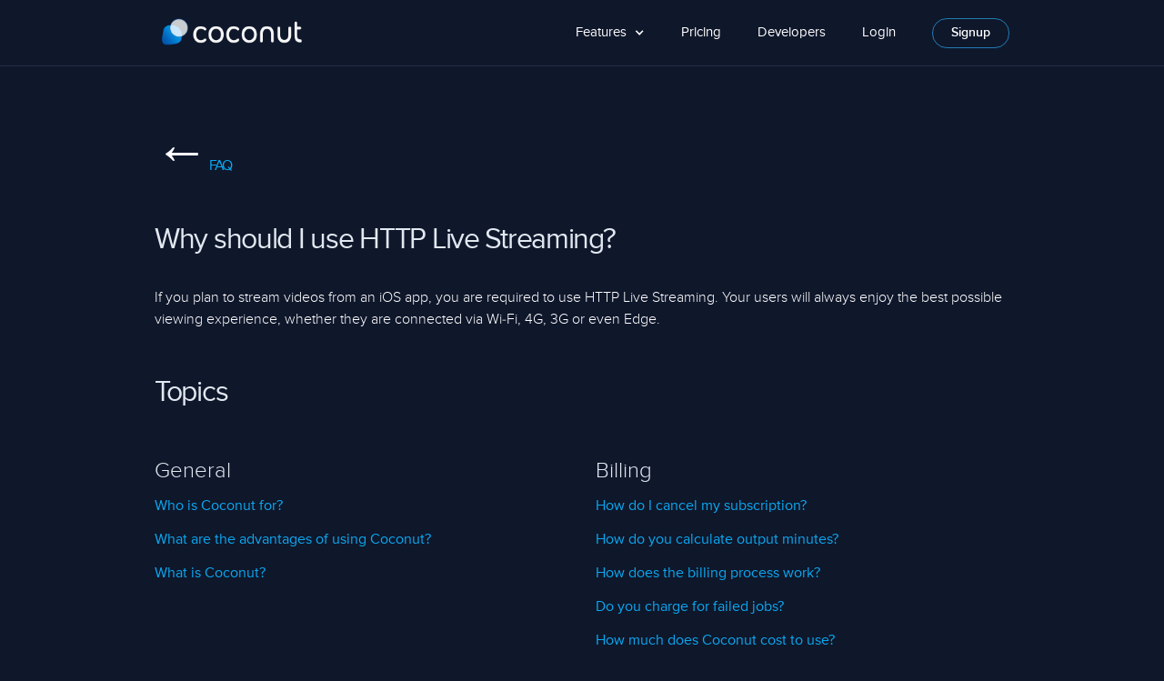

--- FILE ---
content_type: text/html; charset=utf-8
request_url: https://www.coconut.co/faq/why-should-i-use-http-live-streaming
body_size: 6924
content:
<!DOCTYPE html><!-- Last Published: Wed Jan 21 2026 10:13:29 GMT+0000 (Coordinated Universal Time) --><html data-wf-domain="www.coconut.co" data-wf-page="60d090b8d56336827c73878a" data-wf-site="602e36fc951f62605d5e305a" lang="en" data-wf-collection="60d090b8d563361dac738788" data-wf-item-slug="why-should-i-use-http-live-streaming"><head><meta charset="utf-8"/><title>FAQ Why should I use HTTP Live Streaming? | Video Transcoding API | Coconut</title><meta content="width=device-width, initial-scale=1" name="viewport"/><link href="https://cdn.prod.website-files.com/602e36fc951f62605d5e305a/css/coconutco.shared.1bd058aaa.min.css" rel="stylesheet" type="text/css" integrity="sha384-G9BYqq0/pDikhSrAfyF1eDF1Kn7AGtbWh15JtjSq7zPNmdmNoeIvTS78q2YSVjqp" crossorigin="anonymous"/><link href="https://fonts.googleapis.com" rel="preconnect"/><link href="https://fonts.gstatic.com" rel="preconnect" crossorigin="anonymous"/><script src="https://ajax.googleapis.com/ajax/libs/webfont/1.6.26/webfont.js" type="text/javascript"></script><script type="text/javascript">WebFont.load({  google: {    families: ["DM Sans:regular,500,700","Roboto Mono:100,regular"]  }});</script><script type="text/javascript">!function(o,c){var n=c.documentElement,t=" w-mod-";n.className+=t+"js",("ontouchstart"in o||o.DocumentTouch&&c instanceof DocumentTouch)&&(n.className+=t+"touch")}(window,document);</script><link href="https://cdn.prod.website-files.com/602e36fc951f62605d5e305a/6517e2ccfaf9780909a3d76a_coconut_32x32.png" rel="shortcut icon" type="image/x-icon"/><link href="https://cdn.prod.website-files.com/602e36fc951f62605d5e305a/6517e2d3952f447085801913_coconut_256x256.png" rel="apple-touch-icon"/><link href="https://www.coconut.co/faq/why-should-i-use-http-live-streaming" rel="canonical"/><script async="" src="https://www.googletagmanager.com/gtag/js?id=G-1ZYV8L2XJB"></script><script type="text/javascript">window.dataLayer = window.dataLayer || [];function gtag(){dataLayer.push(arguments);}gtag('set', 'developer_id.dZGVlNj', true);gtag('js', new Date());gtag('config', 'G-1ZYV8L2XJB');</script><script src="https://www.google.com/recaptcha/api.js" type="text/javascript"></script><script async src="https://www.googletagmanager.com/gtag/js?id=G-1ZYV8L2XJB"></script>

<script>
  window.dataLayer = window.dataLayer || [];
  function gtag(){dataLayer.push(arguments);}
  gtag('js', new Date());

  gtag('config', 'G-1ZYV8L2XJB');
</script>

<script defer data-domain="coconut.co" src="https://plausible.io/js/script.tagged-events.js"></script>

<script>
    var toTag = [
        {
            elementId: 'signup-btn-nav-bar',
            classes: 'nav-link menu-signup-btn w-nav-link plausible-event-name=Btn+SignUp+NavBar'
        }
    ]

    document.addEventListener('DOMContentLoaded', function (_e) {
        toTag.forEach(function (tagObject) {
            var element = document.getElementById(tagObject.elementId)
            tagObject.classes.split(' ').forEach(function (className) {
                if (element) { element.classList.add(className) }
            })
        })
    })
</script>


<!-- Nocodelytics --><script async id="nocodelytics-snippet" type="text/javascript" src="https://tracker.nocodelytics.com/api/tracker/assets/nocodelytics.js"></script><!-- End Nocodelytics -->
<!-- Google tag (gtag.js) -->

<style type="text/css">

table {
  line-height: 1.4em;
  font-style: normal;
  border-top-left-radius: 8px;
  width: 100%;
  font-family: 'Proximanova webfont';
}

td {
  padding:10px;
  border: 1px solid #CFDEE6;
  -moz-border-radius:2px;
  -webkit-border-radius:2px;
  border-radius:2px;
  color:#666;
  font-size:14px;
}

td strong {
  font-size: 14px;
  font-weight: 700;
}
  
td code {
  font-size: 12px;
  margin: 0 2px;
  padding: 0px 5px;
  white-space: nowrap;
  border: 1px solid #EAEAEA;
  background-color: #F8F8F8;
  border-radius: 3px;
}
  
td.center { text-align:center; }

thead tr {
  background-color: #E7E7E7;
}

th {
  padding:10px !important;
  color: black !important;
  font-size: 12px;
  font-weight: 400;
  text-transform: uppercase;
  border: 1px solid #D0D0D0;
}

code[class*="language-"],
pre[class*="language-"] {
  margin-bottom: 30px !important;
  color: white;
  /*text-shadow: 0 1px white;*/
  font-family: Consolas, Monaco, 'Andale Mono', monospace;
  font-size: 11px !important;
  line-height: 19px !important;
	direction: ltr;
	text-align: left;
	white-space: pre;
	word-spacing: normal;
	word-break: normal;


	-moz-tab-size: 4;
	-o-tab-size: 4;
	tab-size: 4;

	-webkit-hyphens: none;
	-moz-hyphens: none;
	-ms-hyphens: none;
	hyphens: none;

  strong {
    font-family: Consolas, Monaco, 'Andale Mono', monospace !important;
    font-weight: bold;
  }
}

pre[class*="language-"]::-moz-selection, pre[class*="language-"] ::-moz-selection,
code[class*="language-"]::-moz-selection, code[class*="language-"] ::-moz-selection {
	text-shadow: none;
	background: #333333;
}

pre[class*="language-"]::selection, pre[class*="language-"] ::selection,
code[class*="language-"]::selection, code[class*="language-"] ::selection {
	text-shadow: none;
	background: #333333;
}

@media print {
	code[class*="language-"],
	pre[class*="language-"] {
		text-shadow: none;
	}
}

/* Code blocks */
pre[class*="language-"] {
	padding: 1em;
	margin: 0;
	/*overflow: auto;*/
  	max-height: 500px;
}

:not(pre) > code[class*="language-"],
pre[class*="language-"] {
	/*background: #0c0c0c;*/
  background-color: #0c1120 !important;
  border: 1px solid #024b72;
  border-bottom-left-radius: 8px;
  border-bottom-right-radius: 8px;
}

/* Inline code */
:not(pre) > code[class*="language-"] {
	padding: .1em;
	border-radius: .3em;
}

.token.comment,
.token.prolog,
.token.doctype,
.token.cdata {
	color: slategray;
}

.token.punctuation {
	color: white;
}

.namespace {
	opacity: .7;
}

.token.property,
.token.tag,
.token.boolean,
.token.number,
.token.constant,
.token.symbol {
	color: #f22c3d;
}

.token.selector,
.token.attr-name,
.token.string,
.token.builtin {
	color: #00a67d;
}

.token.operator,
.token.entity,
.token.url,
.language-css .token.string,
.style .token.string,
.token.variable {
	color: white; /*#a67f59;
	background: hsla(0,0%,100%,.5);*/
}

.token.atrule,
.token.attr-value,
.token.keyword {
	color: #2e95d3;
}


.token.regex,
.token.important {
	color: #e90;
}
.token.function {
  color: #f22c3d;
}
.token.important {
	font-weight: bold;
}

.token.entity {
	cursor: help;
}

pre.line-numbers {
	position: relative;
	padding-left: 3.8em;
	counter-reset: linenumber;
}

pre.line-numbers > code {
	position: relative;
}

.line-numbers .line-numbers-rows {
	position: absolute;
	pointer-events: none;
	top: 0;
	font-size: 100%;
	left: -3.8em;
	width: 3em; /* works for line-numbers below 1000 lines */
	letter-spacing: -1px;
	border-right: 1px solid #999;

	-webkit-user-select: none;
	-moz-user-select: none;
	-ms-user-select: none;
	user-select: none;

}

	.line-numbers-rows > span {
		pointer-events: none;
		display: block;
		counter-increment: linenumber;
	}

		.line-numbers-rows > span:before {
			content: counter(linenumber);
			color: #999;
			display: block;
			padding-right: 0.8em;
			text-align: right;
		}
  
#shortcuts {
   overflow-y: scroll;
}

.shortcut-list {
    padding-left: 0;
}

.section-link {
    font-size: 14px;
    color: rgb(247, 247, 247);
}

.shortcut-item {
    list-style: none;
    line-height: 28px;
}

.title-item {
    border-bottom: 1px solid #06a6ff1c;
    display: flex;
    align-items: center;
    padding-top: 5px;
    padding-bottom: 5px;
    cursor: pointer;
}
  
.title-item:hover {
    background: #0b1327;
}

.title-item .section-link {
    font-size: 16px;
    width: 100%;
}

.subtitle-item {
    padding-left: 20px;
}
  
.subtitle-item .section-link {
  font-weight: 200 !important;
}

.subtitle-item .section-link:hover {
  font-weight: 400 !important;
}
  
.chevron {
    fill: #000000;
    height: 24px;
    width: 24px;
    transition: transform 0.3s ease; /* smooth transition for rotation */
}

.chevron.rotated {
    transform: rotate(90deg);
}

.hidden {
    display: none;
}

</style><script src="https://flow-ninja-assets.s3.amazonaws.com/prod-datagoat-script/datagoat-prod.js" type="text/javascript" integrity="sha384-RJ7MMXksH2f1AOPT+PwCOjySFgnAoVeIRCJZDsD7IIFfuw8vJClgu1h+TvKR4Q0z" crossorigin="anonymous" data-gaid="G-GELWXTVHFM"></script></head><body class="body"><div><div data-collapse="medium" data-animation="default" data-duration="400" data-easing="ease" data-easing2="ease" role="banner" class="navbar w-nav"><div class="container-flex wide w-container"><a href="/" class="brand w-nav-brand"><img src="https://cdn.prod.website-files.com/602e36fc951f62605d5e305a/6516e21c7908cf1925d025d7_coconut-logo-2023%402x.png" loading="lazy" width="171" sizes="(max-width: 479px) 92vw, 171px" alt="Coconut - Cloud Video Transcoding" srcset="https://cdn.prod.website-files.com/602e36fc951f62605d5e305a/6516e21c7908cf1925d025d7_coconut-logo-2023%402x-p-500.png 500w, https://cdn.prod.website-files.com/602e36fc951f62605d5e305a/6516e21c7908cf1925d025d7_coconut-logo-2023%402x.png 760w" class="coconut-logo"/></a><nav role="navigation" class="nav-menu w-nav-menu"><div data-hover="false" data-delay="0" data-w-id="5d22e8b9-28b9-df8a-904b-223262bbb579" class="w-dropdown"><div class="dropdown-toggle w-dropdown-toggle"><div class="nav-link">Features</div><div class="menu-chevron-icon w-icon-dropdown-toggle"></div></div><nav class="dropdown-list w-dropdown-list"><div class="w-layout-hflex menu-flex-link-icon"><img src="https://cdn.prod.website-files.com/602e36fc951f62605d5e305a/651ad8584907e767dd26ae3d_play-circle.svg" loading="lazy" alt="" class="menu-feature-icon"/><a href="/features/video-transcoding" class="features-link w-dropdown-link">Video Transcoding</a></div><div class="w-layout-hflex menu-flex-link-icon"><img src="https://cdn.prod.website-files.com/602e36fc951f62605d5e305a/651adba43a3af70cde831b0c_collection-play.svg" loading="lazy" alt="" class="menu-feature-icon"/><a href="/features/hls-mpeg-dash" class="features-link w-dropdown-link">HLS &amp; MPEG-Dash</a></div><div class="w-layout-hflex menu-flex-link-icon"><img src="https://cdn.prod.website-files.com/602e36fc951f62605d5e305a/651adba49bc421d7065a0a6a_images.svg" loading="lazy" alt="" class="menu-feature-icon"/><a href="/features/thumbnails" class="features-link w-dropdown-link">Thumbnails</a></div><div class="w-layout-hflex menu-flex-link-icon"><img src="https://cdn.prod.website-files.com/602e36fc951f62605d5e305a/651aded7dae6aa4f3599a0c8_filetype-gif.svg" loading="lazy" alt="" class="menu-feature-icon"/><a href="/features/gif" class="features-link w-dropdown-link">GIF &amp; WebP animations</a></div><div class="w-layout-hflex menu-flex-link-icon"><img src="https://cdn.prod.website-files.com/602e36fc951f62605d5e305a/651add6c68bed92e6a3827de_cloud-arrow-up.svg" loading="lazy" alt="" class="menu-feature-icon"/><a href="/features/storage-services" class="features-link w-dropdown-link">Storage Services</a></div><div class="w-layout-hflex menu-flex-link-icon"><img src="https://cdn.prod.website-files.com/602e36fc951f62605d5e305a/651adc254907e767dd2ad579_hdd-stack.svg" loading="lazy" alt="" class="menu-feature-icon"/><a href="/features/nft" class="features-link w-dropdown-link">IPFS for NFT</a></div><div class="w-layout-hflex menu-flex-link-icon"><img src="https://cdn.prod.website-files.com/602e36fc951f62605d5e305a/651adba4781bfb33879ac3c8_fingerprint.svg" loading="lazy" alt="" class="menu-feature-icon"/><a href="/features/drm" class="features-link w-dropdown-link">DRM</a></div><div class="w-layout-hflex menu-flex-link-icon"><img src="https://cdn.prod.website-files.com/602e36fc951f62605d5e305a/651adc737908fca636503245_graph-up.svg" loading="lazy" alt="" class="menu-feature-icon"/><a href="/features/dashboard" class="features-link w-dropdown-link">Dashboard</a></div><div class="w-layout-hflex menu-flex-link-icon"><img src="https://cdn.prod.website-files.com/602e36fc951f62605d5e305a/651adba487077beb60da3dae_code-slash.svg" loading="lazy" alt="" class="menu-feature-icon"/><a href="/features/coconut-api" class="features-link w-dropdown-link">Smart API</a></div></nav></div><a href="/pricing" class="nav-link w-nav-link">Pricing</a><a href="https://docs.coconut.co" class="nav-link w-nav-link">Developers</a><a href="https://app.coconut.co" class="nav-link w-nav-link">Login</a><a href="https://app.coconut.co/signup" id="signup-btn-nav-bar" class="nav-link menu-signup-btn w-nav-link">Signup</a></nav><div class="menu-button w-nav-button"><div class="icon w-icon-nav-menu"></div></div></div></div></div><div class="container-7 w-container"><h1><a href="/faq" class="faq-title-link"><span class="text-span-6">←</span> FAQ</a></h1><h2>Why should I use HTTP Live Streaming?</h2><div class="w-richtext"><p>If you plan to stream videos from an iOS app, you are required to use HTTP Live Streaming. Your users will always enjoy the best possible viewing experience, whether they are connected via Wi-Fi, 4G, 3G or even Edge.</p></div><h2>Topics</h2><div class="w-layout-grid faq-topics"><div class="faq-topic-block"><h3 class="faq-topic-title">General</h3><div class="faq-topic-questions w-dyn-list"><div role="list" class="w-dyn-items"><div role="listitem" class="faq-topic-question w-dyn-item"><a href="/faq/who-is-coconut-for">Who is Coconut for?</a></div><div role="listitem" class="faq-topic-question w-dyn-item"><a href="/faq/what-are-the-advantages-of-using-coconut">What are the advantages of using Coconut?</a></div><div role="listitem" class="faq-topic-question w-dyn-item"><a href="/faq/what-is-coconut">What is Coconut?</a></div></div></div></div><div class="faq-topic-block"><h3 class="faq-topic-title">Billing</h3><div class="faq-topic-questions w-dyn-list"><div role="list" class="w-dyn-items"><div role="listitem" class="faq-topic-question w-dyn-item"><a href="/faq/how-do-i-cancel-my-subscription">How do I cancel my subscription?</a></div><div role="listitem" class="faq-topic-question w-dyn-item"><a href="/faq/how-do-you-calculate-output-minutes">How do you calculate output minutes?</a></div><div role="listitem" class="faq-topic-question w-dyn-item"><a href="/faq/how-does-the-billing-process-work">How does the billing process work?</a></div><div role="listitem" class="faq-topic-question w-dyn-item"><a href="/faq/do-you-charge-for-failed-jobs">Do you charge for failed jobs?</a></div><div role="listitem" class="faq-topic-question w-dyn-item"><a href="/faq/how-much-does-coconut-cost-to-use">How much does Coconut cost to use?</a></div><div role="listitem" class="faq-topic-question w-dyn-item"><a href="/faq/do-you-offer-a-free-plan">Do you offer a Free plan?</a></div></div></div></div><div class="faq-topic-block"><h3 class="faq-topic-title">Video Encoding</h3><div class="faq-topic-questions w-dyn-list"><div role="list" class="w-dyn-items"><div role="listitem" class="faq-topic-question w-dyn-item"><a href="/faq/the-watermark-is-not-working">The watermark is not working</a></div><div role="listitem" class="faq-topic-question w-dyn-item"><a href="/faq/the-quality-is-not-that-good-in-full-screen">The quality is not that good in full screen</a></div><div role="listitem" class="faq-topic-question w-dyn-item"><a href="/faq/the-output-size-is-bigger-than-the-original">The output size is bigger than the original</a></div><div role="listitem" class="faq-topic-question w-dyn-item"><a href="/faq/i-want-to-improve-the-video-quality">I want to improve the video quality</a></div><div role="listitem" class="faq-topic-question w-dyn-item"><a href="/faq/are-your-mp4-mov-streamable-are-they-hinted">Are your MP4/MOV streamable? Are they &#x27;hinted&#x27;?</a></div><div role="listitem" class="faq-topic-question w-dyn-item"><a href="/faq/do-you-support-videos-with-multiple-audio-video-tracks">Do you support videos with multiple audio/video tracks?</a></div><div role="listitem" class="faq-topic-question w-dyn-item"><a href="/faq/do-you-support-video-with-5-1-channel">Do you support video with 5.1 channel?</a></div><div role="listitem" class="faq-topic-question w-dyn-item"><a href="/faq/do-you-support-concatenating-files">Do you support concatenating files?</a></div><div role="listitem" class="faq-topic-question w-dyn-item"><a href="/faq/why-should-i-use-http-live-streaming" aria-current="page" class="w--current">Why should I use HTTP Live Streaming?</a></div><div role="listitem" class="faq-topic-question w-dyn-item"><a href="/faq/can-you-do-audio-only-encoding">Can you do audio-only encoding?</a></div><div role="listitem" class="faq-topic-question w-dyn-item"><a href="/faq/what-formats-are-best-for-maximum-compatibility-with-every-platforms">What formats are best for maximum compatibility with every platforms?</a></div></div></div></div><div class="faq-topic-block"><h3 class="faq-topic-title">Technical</h3><div class="faq-topic-questions w-dyn-list"><div role="list" class="w-dyn-items"><div role="listitem" class="faq-topic-question w-dyn-item"><a href="/faq/do-you-provide-a-watch-folders-feature">Do you provide a watch folders feature?</a></div><div role="listitem" class="faq-topic-question w-dyn-item"><a href="/faq/is-it-possible-to-embed-videos-from-coconut-directly">Is it possible to embed videos from Coconut directly?</a></div><div role="listitem" class="faq-topic-question w-dyn-item"><a href="/faq/is-there-an-api-usage-restriction">Is there an API usage restriction?</a></div><div role="listitem" class="faq-topic-question w-dyn-item"><a href="/faq/is-there-a-file-size-limit">Is there a file size limit?</a></div><div role="listitem" class="faq-topic-question w-dyn-item"><a href="/faq/i-need-your-server-ips-to-add-them-to-my-firewall-whitelist">I need your server IPs to add them to my firewall whitelist</a></div><div role="listitem" class="faq-topic-question w-dyn-item"><a href="/faq/how-long-does-it-take-to-integrate-coconut-into-my-application">How long does it take to integrate Coconut into my application?</a></div><div role="listitem" class="faq-topic-question w-dyn-item"><a href="/faq/do-you-provide-live-streaming">Do you provide live streaming?</a></div><div role="listitem" class="faq-topic-question w-dyn-item"><a href="/faq/do-you-accept-any-kind-of-video-content">Do you accept any kind of video content?</a></div><div role="listitem" class="faq-topic-question w-dyn-item"><a href="/faq/are-the-videos-hosted-on-coconut-public">Are the videos hosted on Coconut public?</a></div></div></div></div></div><div class="div-block-12"><p class="faq-contact-us-p">Didn&#x27;t find an anwser to your questions? Please <a href="/contact">contact us</a>.</p></div></div><div class="footer"><div class="w-container"><div class="w-row"><div class="column-9 w-col w-col-4"><img src="https://cdn.prod.website-files.com/602e36fc951f62605d5e305a/6516e21c7908cf1925d025d7_coconut-logo-2023%402x.png" loading="lazy" width="171" sizes="(max-width: 479px) 83vw, 171px" alt="" srcset="https://cdn.prod.website-files.com/602e36fc951f62605d5e305a/6516e21c7908cf1925d025d7_coconut-logo-2023%402x-p-500.png 500w, https://cdn.prod.website-files.com/602e36fc951f62605d5e305a/6516e21c7908cf1925d025d7_coconut-logo-2023%402x.png 760w" class="footer-logo"/><ul role="list" class="footer-list w-list-unstyled"><li><a href="/pricing" class="footer-link">Pricing</a></li><li><a href="/about" class="footer-link">About</a></li><li><a href="/contact" class="footer-link">Contact</a></li><li><a href="/case-studies" class="footer-link">Customers</a></li><li><a href="/articles" class="footer-link">Learn Center</a></li><li><a href="/faq" class="footer-link">FAQ</a></li></ul></div><div class="w-col w-col-4"><h3 class="footer-title">Features</h3><ul role="list" class="footer-list w-list-unstyled"><li><a href="/features/video-transcoding" class="footer-link">Video Transcoding</a></li><li><a href="/features/hls-mpeg-dash" class="footer-link">HLS &amp; MPEG-Dash</a></li><li><a href="/features/drm" class="footer-link">DRM</a></li><li><a href="/features/thumbnails" class="footer-link">Thumbnails</a></li><li><a href="/features/gif" class="footer-link">GIF &amp; WebP animations</a></li><li><a href="/features/storage-services" class="footer-link">Storage Services</a></li><li><a href="/features/coconut-api" class="footer-link">Coconut Smart API</a></li></ul><h3 class="footer-title">Libraries</h3><ul role="list" class="footer-list w-list-unstyled"><li><a href="https://docs.coconut.co/libraries/nodejs" target="_blank" class="footer-link">NodeJS</a></li><li><a href="https://docs.coconut.co/libraries/php" target="_blank" class="footer-link">PHP</a></li><li><a href="https://docs.coconut.co/libraries/python" target="_blank" class="footer-link">Python</a></li><li><a href="https://docs.coconut.co/libraries/ruby" target="_blank" class="footer-link">Ruby</a></li><li><a href="https://docs.coconut.co/libraries/golang" target="_blank" class="footer-link">Go</a></li></ul></div><div class="w-col w-col-4"><h3 class="footer-title">API Documentation</h3><ul role="list" class="footer-list w-list-unstyled"><li><a href="https://docs.coconut.co/" target="_blank" class="footer-link">API Reference</a></li><li><a href="https://docs.coconut.co/jobs/api" target="_blank" class="footer-link">Coconut Transcoding API</a></li><li><a href="https://docs.coconut.co/metadata/api" target="_blank" class="footer-link">Coconut Metadata API</a></li><li><a href="https://docs.coconut.co/jobs/text" target="_blank" class="footer-link">Text Generation from Videos with AI</a></li><li><a href="https://docs.coconut.co/references/regions" target="_blank" class="footer-link">Regions</a></li><li><a href="https://docs.coconut.co/references/formats" target="_blank" class="footer-link">Smart Format Syntax</a></li><li><a href="https://docs.coconut.co/changelogs" target="_blank" class="footer-link">Changelogs</a></li></ul><h3 class="footer-title">Learn</h3><ul role="list" class="footer-list w-list-unstyled"><li><a href="https://www.coconut.co/articles/what-is-video-encoding" target="_blank" class="footer-link-articles">What Is Video Encoding? </a></li><li><a href="https://www.coconut.co/articles/understanding-video-transcoding-a-comprehensive-guide" target="_blank" class="footer-link-articles">What Is Transcoding?</a></li><li><a href="https://www.coconut.co/articles/the-state-of-video-codecs-in-2023-a-comprehensive-overview" target="_blank" class="footer-link-articles">What Is A Video Codec?</a></li><li><a href="https://www.coconut.co/articles/the-battle-of-containers-a-detailed-analysis-of-the-mp4-mov-mkv-and-avi-formats" target="_blank" class="footer-link-articles">MP4 vs MKV vs MOV : The Battle</a></li><li><a href="https://www.coconut.co/articles/what-is-cloud-transcoding-why-it-matters" target="_blank" class="footer-link-articles">What Is Cloud Video Transcoding?</a></li></ul></div></div><div><ul role="list" class="footer-links-inline w-list-unstyled"><li><div class="copyright-text">© Coconut 2006 - 2026</div></li><li><a href="/tos" class="footer-link">Terms of Service</a></li><li><a href="/sla" class="footer-link">SLA</a></li></ul></div></div></div><script src="https://d3e54v103j8qbb.cloudfront.net/js/jquery-3.5.1.min.dc5e7f18c8.js?site=602e36fc951f62605d5e305a" type="text/javascript" integrity="sha256-9/aliU8dGd2tb6OSsuzixeV4y/faTqgFtohetphbbj0=" crossorigin="anonymous"></script><script src="https://cdn.prod.website-files.com/602e36fc951f62605d5e305a/js/coconutco.schunk.36b8fb49256177c8.js" type="text/javascript" integrity="sha384-4abIlA5/v7XaW1HMXKBgnUuhnjBYJ/Z9C1OSg4OhmVw9O3QeHJ/qJqFBERCDPv7G" crossorigin="anonymous"></script><script src="https://cdn.prod.website-files.com/602e36fc951f62605d5e305a/js/coconutco.schunk.b6a0138805121adc.js" type="text/javascript" integrity="sha384-CaQzGCDOE5Neq4jBDtey47/aKfzhBBsa38ijmsKrrgMCJBtPa6ugQPjfNKLVnKn/" crossorigin="anonymous"></script><script src="https://cdn.prod.website-files.com/602e36fc951f62605d5e305a/js/coconutco.c194e60f.a846fc178f909378.js" type="text/javascript" integrity="sha384-abhRriZA48PYEEidx1oljkcCsi6X0zqYA3LrnSaAzx16qza5KJtgKaUso9hcS6Hv" crossorigin="anonymous"></script></body></html>

--- FILE ---
content_type: text/css
request_url: https://cdn.prod.website-files.com/602e36fc951f62605d5e305a/css/coconutco.shared.1bd058aaa.min.css
body_size: 22563
content:
html{-webkit-text-size-adjust:100%;-ms-text-size-adjust:100%;font-family:sans-serif}body{margin:0}article,aside,details,figcaption,figure,footer,header,hgroup,main,menu,nav,section,summary{display:block}audio,canvas,progress,video{vertical-align:baseline;display:inline-block}audio:not([controls]){height:0;display:none}[hidden],template{display:none}a{background-color:#0000}a:active,a:hover{outline:0}abbr[title]{border-bottom:1px dotted}b,strong{font-weight:700}dfn{font-style:italic}h1{margin:.67em 0;font-size:2em}mark{color:#000;background:#ff0}small{font-size:80%}sub,sup{vertical-align:baseline;font-size:75%;line-height:0;position:relative}sup{top:-.5em}sub{bottom:-.25em}img{border:0}svg:not(:root){overflow:hidden}hr{box-sizing:content-box;height:0}pre{overflow:auto}code,kbd,pre,samp{font-family:monospace;font-size:1em}button,input,optgroup,select,textarea{color:inherit;font:inherit;margin:0}button{overflow:visible}button,select{text-transform:none}button,html input[type=button],input[type=reset]{-webkit-appearance:button;cursor:pointer}button[disabled],html input[disabled]{cursor:default}button::-moz-focus-inner,input::-moz-focus-inner{border:0;padding:0}input{line-height:normal}input[type=checkbox],input[type=radio]{box-sizing:border-box;padding:0}input[type=number]::-webkit-inner-spin-button,input[type=number]::-webkit-outer-spin-button{height:auto}input[type=search]{-webkit-appearance:none}input[type=search]::-webkit-search-cancel-button,input[type=search]::-webkit-search-decoration{-webkit-appearance:none}legend{border:0;padding:0}textarea{overflow:auto}optgroup{font-weight:700}table{border-collapse:collapse;border-spacing:0}td,th{padding:0}@font-face{font-family:webflow-icons;src:url([data-uri])format("truetype");font-weight:400;font-style:normal}[class^=w-icon-],[class*=\ w-icon-]{speak:none;font-variant:normal;text-transform:none;-webkit-font-smoothing:antialiased;-moz-osx-font-smoothing:grayscale;font-style:normal;font-weight:400;line-height:1;font-family:webflow-icons!important}.w-icon-slider-right:before{content:""}.w-icon-slider-left:before{content:""}.w-icon-nav-menu:before{content:""}.w-icon-arrow-down:before,.w-icon-dropdown-toggle:before{content:""}.w-icon-file-upload-remove:before{content:""}.w-icon-file-upload-icon:before{content:""}*{box-sizing:border-box}html{height:100%}body{color:#333;background-color:#fff;min-height:100%;margin:0;font-family:Arial,sans-serif;font-size:14px;line-height:20px}img{vertical-align:middle;max-width:100%;display:inline-block}html.w-mod-touch *{background-attachment:scroll!important}.w-block{display:block}.w-inline-block{max-width:100%;display:inline-block}.w-clearfix:before,.w-clearfix:after{content:" ";grid-area:1/1/2/2;display:table}.w-clearfix:after{clear:both}.w-hidden{display:none}.w-button{color:#fff;line-height:inherit;cursor:pointer;background-color:#3898ec;border:0;border-radius:0;padding:9px 15px;text-decoration:none;display:inline-block}input.w-button{-webkit-appearance:button}html[data-w-dynpage] [data-w-cloak]{color:#0000!important}.w-code-block{margin:unset}pre.w-code-block code{all:inherit}.w-optimization{display:contents}.w-webflow-badge,.w-webflow-badge>img{box-sizing:unset;width:unset;height:unset;max-height:unset;max-width:unset;min-height:unset;min-width:unset;margin:unset;padding:unset;float:unset;clear:unset;border:unset;border-radius:unset;background:unset;background-image:unset;background-position:unset;background-size:unset;background-repeat:unset;background-origin:unset;background-clip:unset;background-attachment:unset;background-color:unset;box-shadow:unset;transform:unset;direction:unset;font-family:unset;font-weight:unset;color:unset;font-size:unset;line-height:unset;font-style:unset;font-variant:unset;text-align:unset;letter-spacing:unset;-webkit-text-decoration:unset;text-decoration:unset;text-indent:unset;text-transform:unset;list-style-type:unset;text-shadow:unset;vertical-align:unset;cursor:unset;white-space:unset;word-break:unset;word-spacing:unset;word-wrap:unset;transition:unset}.w-webflow-badge{white-space:nowrap;cursor:pointer;box-shadow:0 0 0 1px #0000001a,0 1px 3px #0000001a;visibility:visible!important;opacity:1!important;z-index:2147483647!important;color:#aaadb0!important;overflow:unset!important;background-color:#fff!important;border-radius:3px!important;width:auto!important;height:auto!important;margin:0!important;padding:6px!important;font-size:12px!important;line-height:14px!important;text-decoration:none!important;display:inline-block!important;position:fixed!important;inset:auto 12px 12px auto!important;transform:none!important}.w-webflow-badge>img{position:unset;visibility:unset!important;opacity:1!important;vertical-align:middle!important;display:inline-block!important}h1,h2,h3,h4,h5,h6{margin-bottom:10px;font-weight:700}h1{margin-top:20px;font-size:38px;line-height:44px}h2{margin-top:20px;font-size:32px;line-height:36px}h3{margin-top:20px;font-size:24px;line-height:30px}h4{margin-top:10px;font-size:18px;line-height:24px}h5{margin-top:10px;font-size:14px;line-height:20px}h6{margin-top:10px;font-size:12px;line-height:18px}p{margin-top:0;margin-bottom:10px}blockquote{border-left:5px solid #e2e2e2;margin:0 0 10px;padding:10px 20px;font-size:18px;line-height:22px}figure{margin:0 0 10px}figcaption{text-align:center;margin-top:5px}ul,ol{margin-top:0;margin-bottom:10px;padding-left:40px}.w-list-unstyled{padding-left:0;list-style:none}.w-embed:before,.w-embed:after{content:" ";grid-area:1/1/2/2;display:table}.w-embed:after{clear:both}.w-video{width:100%;padding:0;position:relative}.w-video iframe,.w-video object,.w-video embed{border:none;width:100%;height:100%;position:absolute;top:0;left:0}fieldset{border:0;margin:0;padding:0}button,[type=button],[type=reset]{cursor:pointer;-webkit-appearance:button;border:0}.w-form{margin:0 0 15px}.w-form-done{text-align:center;background-color:#ddd;padding:20px;display:none}.w-form-fail{background-color:#ffdede;margin-top:10px;padding:10px;display:none}label{margin-bottom:5px;font-weight:700;display:block}.w-input,.w-select{color:#333;vertical-align:middle;background-color:#fff;border:1px solid #ccc;width:100%;height:38px;margin-bottom:10px;padding:8px 12px;font-size:14px;line-height:1.42857;display:block}.w-input::placeholder,.w-select::placeholder{color:#999}.w-input:focus,.w-select:focus{border-color:#3898ec;outline:0}.w-input[disabled],.w-select[disabled],.w-input[readonly],.w-select[readonly],fieldset[disabled] .w-input,fieldset[disabled] .w-select{cursor:not-allowed}.w-input[disabled]:not(.w-input-disabled),.w-select[disabled]:not(.w-input-disabled),.w-input[readonly],.w-select[readonly],fieldset[disabled]:not(.w-input-disabled) .w-input,fieldset[disabled]:not(.w-input-disabled) .w-select{background-color:#eee}textarea.w-input,textarea.w-select{height:auto}.w-select{background-color:#f3f3f3}.w-select[multiple]{height:auto}.w-form-label{cursor:pointer;margin-bottom:0;font-weight:400;display:inline-block}.w-radio{margin-bottom:5px;padding-left:20px;display:block}.w-radio:before,.w-radio:after{content:" ";grid-area:1/1/2/2;display:table}.w-radio:after{clear:both}.w-radio-input{float:left;margin:3px 0 0 -20px;line-height:normal}.w-file-upload{margin-bottom:10px;display:block}.w-file-upload-input{opacity:0;z-index:-100;width:.1px;height:.1px;position:absolute;overflow:hidden}.w-file-upload-default,.w-file-upload-uploading,.w-file-upload-success{color:#333;display:inline-block}.w-file-upload-error{margin-top:10px;display:block}.w-file-upload-default.w-hidden,.w-file-upload-uploading.w-hidden,.w-file-upload-error.w-hidden,.w-file-upload-success.w-hidden{display:none}.w-file-upload-uploading-btn{cursor:pointer;background-color:#fafafa;border:1px solid #ccc;margin:0;padding:8px 12px;font-size:14px;font-weight:400;display:flex}.w-file-upload-file{background-color:#fafafa;border:1px solid #ccc;flex-grow:1;justify-content:space-between;margin:0;padding:8px 9px 8px 11px;display:flex}.w-file-upload-file-name{font-size:14px;font-weight:400;display:block}.w-file-remove-link{cursor:pointer;width:auto;height:auto;margin-top:3px;margin-left:10px;padding:3px;display:block}.w-icon-file-upload-remove{margin:auto;font-size:10px}.w-file-upload-error-msg{color:#ea384c;padding:2px 0;display:inline-block}.w-file-upload-info{padding:0 12px;line-height:38px;display:inline-block}.w-file-upload-label{cursor:pointer;background-color:#fafafa;border:1px solid #ccc;margin:0;padding:8px 12px;font-size:14px;font-weight:400;display:inline-block}.w-icon-file-upload-icon,.w-icon-file-upload-uploading{width:20px;margin-right:8px;display:inline-block}.w-icon-file-upload-uploading{height:20px}.w-container{max-width:940px;margin-left:auto;margin-right:auto}.w-container:before,.w-container:after{content:" ";grid-area:1/1/2/2;display:table}.w-container:after{clear:both}.w-container .w-row{margin-left:-10px;margin-right:-10px}.w-row:before,.w-row:after{content:" ";grid-area:1/1/2/2;display:table}.w-row:after{clear:both}.w-row .w-row{margin-left:0;margin-right:0}.w-col{float:left;width:100%;min-height:1px;padding-left:10px;padding-right:10px;position:relative}.w-col .w-col{padding-left:0;padding-right:0}.w-col-1{width:8.33333%}.w-col-2{width:16.6667%}.w-col-3{width:25%}.w-col-4{width:33.3333%}.w-col-5{width:41.6667%}.w-col-6{width:50%}.w-col-7{width:58.3333%}.w-col-8{width:66.6667%}.w-col-9{width:75%}.w-col-10{width:83.3333%}.w-col-11{width:91.6667%}.w-col-12{width:100%}.w-hidden-main{display:none!important}@media screen and (max-width:991px){.w-container{max-width:728px}.w-hidden-main{display:inherit!important}.w-hidden-medium{display:none!important}.w-col-medium-1{width:8.33333%}.w-col-medium-2{width:16.6667%}.w-col-medium-3{width:25%}.w-col-medium-4{width:33.3333%}.w-col-medium-5{width:41.6667%}.w-col-medium-6{width:50%}.w-col-medium-7{width:58.3333%}.w-col-medium-8{width:66.6667%}.w-col-medium-9{width:75%}.w-col-medium-10{width:83.3333%}.w-col-medium-11{width:91.6667%}.w-col-medium-12{width:100%}.w-col-stack{width:100%;left:auto;right:auto}}@media screen and (max-width:767px){.w-hidden-main,.w-hidden-medium{display:inherit!important}.w-hidden-small{display:none!important}.w-row,.w-container .w-row{margin-left:0;margin-right:0}.w-col{width:100%;left:auto;right:auto}.w-col-small-1{width:8.33333%}.w-col-small-2{width:16.6667%}.w-col-small-3{width:25%}.w-col-small-4{width:33.3333%}.w-col-small-5{width:41.6667%}.w-col-small-6{width:50%}.w-col-small-7{width:58.3333%}.w-col-small-8{width:66.6667%}.w-col-small-9{width:75%}.w-col-small-10{width:83.3333%}.w-col-small-11{width:91.6667%}.w-col-small-12{width:100%}}@media screen and (max-width:479px){.w-container{max-width:none}.w-hidden-main,.w-hidden-medium,.w-hidden-small{display:inherit!important}.w-hidden-tiny{display:none!important}.w-col{width:100%}.w-col-tiny-1{width:8.33333%}.w-col-tiny-2{width:16.6667%}.w-col-tiny-3{width:25%}.w-col-tiny-4{width:33.3333%}.w-col-tiny-5{width:41.6667%}.w-col-tiny-6{width:50%}.w-col-tiny-7{width:58.3333%}.w-col-tiny-8{width:66.6667%}.w-col-tiny-9{width:75%}.w-col-tiny-10{width:83.3333%}.w-col-tiny-11{width:91.6667%}.w-col-tiny-12{width:100%}}.w-widget{position:relative}.w-widget-map{width:100%;height:400px}.w-widget-map label{width:auto;display:inline}.w-widget-map img{max-width:inherit}.w-widget-map .gm-style-iw{text-align:center}.w-widget-map .gm-style-iw>button{display:none!important}.w-widget-twitter{overflow:hidden}.w-widget-twitter-count-shim{vertical-align:top;text-align:center;background:#fff;border:1px solid #758696;border-radius:3px;width:28px;height:20px;display:inline-block;position:relative}.w-widget-twitter-count-shim *{pointer-events:none;-webkit-user-select:none;user-select:none}.w-widget-twitter-count-shim .w-widget-twitter-count-inner{text-align:center;color:#999;font-family:serif;font-size:15px;line-height:12px;position:relative}.w-widget-twitter-count-shim .w-widget-twitter-count-clear{display:block;position:relative}.w-widget-twitter-count-shim.w--large{width:36px;height:28px}.w-widget-twitter-count-shim.w--large .w-widget-twitter-count-inner{font-size:18px;line-height:18px}.w-widget-twitter-count-shim:not(.w--vertical){margin-left:5px;margin-right:8px}.w-widget-twitter-count-shim:not(.w--vertical).w--large{margin-left:6px}.w-widget-twitter-count-shim:not(.w--vertical):before,.w-widget-twitter-count-shim:not(.w--vertical):after{content:" ";pointer-events:none;border:solid #0000;width:0;height:0;position:absolute;top:50%;left:0}.w-widget-twitter-count-shim:not(.w--vertical):before{border-width:4px;border-color:#75869600 #5d6c7b #75869600 #75869600;margin-top:-4px;margin-left:-9px}.w-widget-twitter-count-shim:not(.w--vertical).w--large:before{border-width:5px;margin-top:-5px;margin-left:-10px}.w-widget-twitter-count-shim:not(.w--vertical):after{border-width:4px;border-color:#fff0 #fff #fff0 #fff0;margin-top:-4px;margin-left:-8px}.w-widget-twitter-count-shim:not(.w--vertical).w--large:after{border-width:5px;margin-top:-5px;margin-left:-9px}.w-widget-twitter-count-shim.w--vertical{width:61px;height:33px;margin-bottom:8px}.w-widget-twitter-count-shim.w--vertical:before,.w-widget-twitter-count-shim.w--vertical:after{content:" ";pointer-events:none;border:solid #0000;width:0;height:0;position:absolute;top:100%;left:50%}.w-widget-twitter-count-shim.w--vertical:before{border-width:5px;border-color:#5d6c7b #75869600 #75869600;margin-left:-5px}.w-widget-twitter-count-shim.w--vertical:after{border-width:4px;border-color:#fff #fff0 #fff0;margin-left:-4px}.w-widget-twitter-count-shim.w--vertical .w-widget-twitter-count-inner{font-size:18px;line-height:22px}.w-widget-twitter-count-shim.w--vertical.w--large{width:76px}.w-background-video{color:#fff;height:500px;position:relative;overflow:hidden}.w-background-video>video{object-fit:cover;z-index:-100;background-position:50%;background-size:cover;width:100%;height:100%;margin:auto;position:absolute;inset:-100%}.w-background-video>video::-webkit-media-controls-start-playback-button{-webkit-appearance:none;display:none!important}.w-background-video--control{background-color:#0000;padding:0;position:absolute;bottom:1em;right:1em}.w-background-video--control>[hidden]{display:none!important}.w-slider{text-align:center;clear:both;-webkit-tap-highlight-color:#0000;tap-highlight-color:#0000;background:#ddd;height:300px;position:relative}.w-slider-mask{z-index:1;white-space:nowrap;height:100%;display:block;position:relative;left:0;right:0;overflow:hidden}.w-slide{vertical-align:top;white-space:normal;text-align:left;width:100%;height:100%;display:inline-block;position:relative}.w-slider-nav{z-index:2;text-align:center;-webkit-tap-highlight-color:#0000;tap-highlight-color:#0000;height:40px;margin:auto;padding-top:10px;position:absolute;inset:auto 0 0}.w-slider-nav.w-round>div{border-radius:100%}.w-slider-nav.w-num>div{font-size:inherit;line-height:inherit;width:auto;height:auto;padding:.2em .5em}.w-slider-nav.w-shadow>div{box-shadow:0 0 3px #3336}.w-slider-nav-invert{color:#fff}.w-slider-nav-invert>div{background-color:#2226}.w-slider-nav-invert>div.w-active{background-color:#222}.w-slider-dot{cursor:pointer;background-color:#fff6;width:1em;height:1em;margin:0 3px .5em;transition:background-color .1s,color .1s;display:inline-block;position:relative}.w-slider-dot.w-active{background-color:#fff}.w-slider-dot:focus{outline:none;box-shadow:0 0 0 2px #fff}.w-slider-dot:focus.w-active{box-shadow:none}.w-slider-arrow-left,.w-slider-arrow-right{cursor:pointer;color:#fff;-webkit-tap-highlight-color:#0000;tap-highlight-color:#0000;-webkit-user-select:none;user-select:none;width:80px;margin:auto;font-size:40px;position:absolute;inset:0;overflow:hidden}.w-slider-arrow-left [class^=w-icon-],.w-slider-arrow-right [class^=w-icon-],.w-slider-arrow-left [class*=\ w-icon-],.w-slider-arrow-right [class*=\ w-icon-]{position:absolute}.w-slider-arrow-left:focus,.w-slider-arrow-right:focus{outline:0}.w-slider-arrow-left{z-index:3;right:auto}.w-slider-arrow-right{z-index:4;left:auto}.w-icon-slider-left,.w-icon-slider-right{width:1em;height:1em;margin:auto;inset:0}.w-slider-aria-label{clip:rect(0 0 0 0);border:0;width:1px;height:1px;margin:-1px;padding:0;position:absolute;overflow:hidden}.w-slider-force-show{display:block!important}.w-dropdown{text-align:left;z-index:900;margin-left:auto;margin-right:auto;display:inline-block;position:relative}.w-dropdown-btn,.w-dropdown-toggle,.w-dropdown-link{vertical-align:top;color:#222;text-align:left;white-space:nowrap;margin-left:auto;margin-right:auto;padding:20px;text-decoration:none;position:relative}.w-dropdown-toggle{-webkit-user-select:none;user-select:none;cursor:pointer;padding-right:40px;display:inline-block}.w-dropdown-toggle:focus{outline:0}.w-icon-dropdown-toggle{width:1em;height:1em;margin:auto 20px auto auto;position:absolute;top:0;bottom:0;right:0}.w-dropdown-list{background:#ddd;min-width:100%;display:none;position:absolute}.w-dropdown-list.w--open{display:block}.w-dropdown-link{color:#222;padding:10px 20px;display:block}.w-dropdown-link.w--current{color:#0082f3}.w-dropdown-link:focus{outline:0}@media screen and (max-width:767px){.w-nav-brand{padding-left:10px}}.w-lightbox-backdrop{cursor:auto;letter-spacing:normal;text-indent:0;text-shadow:none;text-transform:none;visibility:visible;white-space:normal;word-break:normal;word-spacing:normal;word-wrap:normal;color:#fff;text-align:center;z-index:2000;opacity:0;-webkit-user-select:none;-moz-user-select:none;-webkit-tap-highlight-color:transparent;background:#000000e6;outline:0;font-family:Helvetica Neue,Helvetica,Ubuntu,Segoe UI,Verdana,sans-serif;font-size:17px;font-style:normal;font-weight:300;line-height:1.2;list-style:disc;position:fixed;inset:0;-webkit-transform:translate(0)}.w-lightbox-backdrop,.w-lightbox-container{-webkit-overflow-scrolling:touch;height:100%;overflow:auto}.w-lightbox-content{height:100vh;position:relative;overflow:hidden}.w-lightbox-view{opacity:0;width:100vw;height:100vh;position:absolute}.w-lightbox-view:before{content:"";height:100vh}.w-lightbox-group,.w-lightbox-group .w-lightbox-view,.w-lightbox-group .w-lightbox-view:before{height:86vh}.w-lightbox-frame,.w-lightbox-view:before{vertical-align:middle;display:inline-block}.w-lightbox-figure{margin:0;position:relative}.w-lightbox-group .w-lightbox-figure{cursor:pointer}.w-lightbox-img{width:auto;max-width:none;height:auto}.w-lightbox-image{float:none;max-width:100vw;max-height:100vh;display:block}.w-lightbox-group .w-lightbox-image{max-height:86vh}.w-lightbox-caption{text-align:left;text-overflow:ellipsis;white-space:nowrap;background:#0006;padding:.5em 1em;position:absolute;bottom:0;left:0;right:0;overflow:hidden}.w-lightbox-embed{width:100%;height:100%;position:absolute;inset:0}.w-lightbox-control{cursor:pointer;background-position:50%;background-repeat:no-repeat;background-size:24px;width:4em;transition:all .3s;position:absolute;top:0}.w-lightbox-left{background-image:url([data-uri]);display:none;bottom:0;left:0}.w-lightbox-right{background-image:url([data-uri]);display:none;bottom:0;right:0}.w-lightbox-close{background-image:url([data-uri]);background-size:18px;height:2.6em;right:0}.w-lightbox-strip{white-space:nowrap;padding:0 1vh;line-height:0;position:absolute;bottom:0;left:0;right:0;overflow:auto hidden}.w-lightbox-item{box-sizing:content-box;cursor:pointer;width:10vh;padding:2vh 1vh;display:inline-block;-webkit-transform:translate(0,0)}.w-lightbox-active{opacity:.3}.w-lightbox-thumbnail{background:#222;height:10vh;position:relative;overflow:hidden}.w-lightbox-thumbnail-image{position:absolute;top:0;left:0}.w-lightbox-thumbnail .w-lightbox-tall{width:100%;top:50%;transform:translateY(-50%)}.w-lightbox-thumbnail .w-lightbox-wide{height:100%;left:50%;transform:translate(-50%)}.w-lightbox-spinner{box-sizing:border-box;border:5px solid #0006;border-radius:50%;width:40px;height:40px;margin-top:-20px;margin-left:-20px;animation:.8s linear infinite spin;position:absolute;top:50%;left:50%}.w-lightbox-spinner:after{content:"";border:3px solid #0000;border-bottom-color:#fff;border-radius:50%;position:absolute;inset:-4px}.w-lightbox-hide{display:none}.w-lightbox-noscroll{overflow:hidden}@media (min-width:768px){.w-lightbox-content{height:96vh;margin-top:2vh}.w-lightbox-view,.w-lightbox-view:before{height:96vh}.w-lightbox-group,.w-lightbox-group .w-lightbox-view,.w-lightbox-group .w-lightbox-view:before{height:84vh}.w-lightbox-image{max-width:96vw;max-height:96vh}.w-lightbox-group .w-lightbox-image{max-width:82.3vw;max-height:84vh}.w-lightbox-left,.w-lightbox-right{opacity:.5;display:block}.w-lightbox-close{opacity:.8}.w-lightbox-control:hover{opacity:1}}.w-lightbox-inactive,.w-lightbox-inactive:hover{opacity:0}.w-richtext:before,.w-richtext:after{content:" ";grid-area:1/1/2/2;display:table}.w-richtext:after{clear:both}.w-richtext[contenteditable=true]:before,.w-richtext[contenteditable=true]:after{white-space:initial}.w-richtext ol,.w-richtext ul{overflow:hidden}.w-richtext .w-richtext-figure-selected.w-richtext-figure-type-video div:after,.w-richtext .w-richtext-figure-selected[data-rt-type=video] div:after,.w-richtext .w-richtext-figure-selected.w-richtext-figure-type-image div,.w-richtext .w-richtext-figure-selected[data-rt-type=image] div{outline:2px solid #2895f7}.w-richtext figure.w-richtext-figure-type-video>div:after,.w-richtext figure[data-rt-type=video]>div:after{content:"";display:none;position:absolute;inset:0}.w-richtext figure{max-width:60%;position:relative}.w-richtext figure>div:before{cursor:default!important}.w-richtext figure img{width:100%}.w-richtext figure figcaption.w-richtext-figcaption-placeholder{opacity:.6}.w-richtext figure div{color:#0000;font-size:0}.w-richtext figure.w-richtext-figure-type-image,.w-richtext figure[data-rt-type=image]{display:table}.w-richtext figure.w-richtext-figure-type-image>div,.w-richtext figure[data-rt-type=image]>div{display:inline-block}.w-richtext figure.w-richtext-figure-type-image>figcaption,.w-richtext figure[data-rt-type=image]>figcaption{caption-side:bottom;display:table-caption}.w-richtext figure.w-richtext-figure-type-video,.w-richtext figure[data-rt-type=video]{width:60%;height:0}.w-richtext figure.w-richtext-figure-type-video iframe,.w-richtext figure[data-rt-type=video] iframe{width:100%;height:100%;position:absolute;top:0;left:0}.w-richtext figure.w-richtext-figure-type-video>div,.w-richtext figure[data-rt-type=video]>div{width:100%}.w-richtext figure.w-richtext-align-center{clear:both;margin-left:auto;margin-right:auto}.w-richtext figure.w-richtext-align-center.w-richtext-figure-type-image>div,.w-richtext figure.w-richtext-align-center[data-rt-type=image]>div{max-width:100%}.w-richtext figure.w-richtext-align-normal{clear:both}.w-richtext figure.w-richtext-align-fullwidth{text-align:center;clear:both;width:100%;max-width:100%;margin-left:auto;margin-right:auto;display:block}.w-richtext figure.w-richtext-align-fullwidth>div{padding-bottom:inherit;display:inline-block}.w-richtext figure.w-richtext-align-fullwidth>figcaption{display:block}.w-richtext figure.w-richtext-align-floatleft{float:left;clear:none;margin-right:15px}.w-richtext figure.w-richtext-align-floatright{float:right;clear:none;margin-left:15px}.w-nav{z-index:1000;background:#ddd;position:relative}.w-nav:before,.w-nav:after{content:" ";grid-area:1/1/2/2;display:table}.w-nav:after{clear:both}.w-nav-brand{float:left;color:#333;text-decoration:none;position:relative}.w-nav-link{vertical-align:top;color:#222;text-align:left;margin-left:auto;margin-right:auto;padding:20px;text-decoration:none;display:inline-block;position:relative}.w-nav-link.w--current{color:#0082f3}.w-nav-menu{float:right;position:relative}[data-nav-menu-open]{text-align:center;background:#c8c8c8;min-width:200px;position:absolute;top:100%;left:0;right:0;overflow:visible;display:block!important}.w--nav-link-open{display:block;position:relative}.w-nav-overlay{width:100%;display:none;position:absolute;top:100%;left:0;right:0;overflow:hidden}.w-nav-overlay [data-nav-menu-open]{top:0}.w-nav[data-animation=over-left] .w-nav-overlay{width:auto}.w-nav[data-animation=over-left] .w-nav-overlay,.w-nav[data-animation=over-left] [data-nav-menu-open]{z-index:1;top:0;right:auto}.w-nav[data-animation=over-right] .w-nav-overlay{width:auto}.w-nav[data-animation=over-right] .w-nav-overlay,.w-nav[data-animation=over-right] [data-nav-menu-open]{z-index:1;top:0;left:auto}.w-nav-button{float:right;cursor:pointer;-webkit-tap-highlight-color:#0000;tap-highlight-color:#0000;-webkit-user-select:none;user-select:none;padding:18px;font-size:24px;display:none;position:relative}.w-nav-button:focus{outline:0}.w-nav-button.w--open{color:#fff;background-color:#c8c8c8}.w-nav[data-collapse=all] .w-nav-menu{display:none}.w-nav[data-collapse=all] .w-nav-button,.w--nav-dropdown-open,.w--nav-dropdown-toggle-open{display:block}.w--nav-dropdown-list-open{position:static}@media screen and (max-width:991px){.w-nav[data-collapse=medium] .w-nav-menu{display:none}.w-nav[data-collapse=medium] .w-nav-button{display:block}}@media screen and (max-width:767px){.w-nav[data-collapse=small] .w-nav-menu{display:none}.w-nav[data-collapse=small] .w-nav-button{display:block}.w-nav-brand{padding-left:10px}}@media screen and (max-width:479px){.w-nav[data-collapse=tiny] .w-nav-menu{display:none}.w-nav[data-collapse=tiny] .w-nav-button{display:block}}.w-tabs{position:relative}.w-tabs:before,.w-tabs:after{content:" ";grid-area:1/1/2/2;display:table}.w-tabs:after{clear:both}.w-tab-menu{position:relative}.w-tab-link{vertical-align:top;text-align:left;cursor:pointer;color:#222;background-color:#ddd;padding:9px 30px;text-decoration:none;display:inline-block;position:relative}.w-tab-link.w--current{background-color:#c8c8c8}.w-tab-link:focus{outline:0}.w-tab-content{display:block;position:relative;overflow:hidden}.w-tab-pane{display:none;position:relative}.w--tab-active{display:block}@media screen and (max-width:479px){.w-tab-link{display:block}}.w-ix-emptyfix:after{content:""}@keyframes spin{0%{transform:rotate(0)}to{transform:rotate(360deg)}}.w-dyn-empty{background-color:#ddd;padding:10px}.w-dyn-hide,.w-dyn-bind-empty,.w-condition-invisible{display:none!important}.wf-layout-layout{display:grid}@font-face{font-family:Proximanova webfont;src:url(https://cdn.prod.website-files.com/602e36fc951f62605d5e305a/60c310df5bd2fc724e8b7c9b_proximanova-thin-webfont.ttf)format("truetype");font-weight:100;font-style:normal;font-display:swap}@font-face{font-family:Proximanova webfont;src:url(https://cdn.prod.website-files.com/602e36fc951f62605d5e305a/60c310df977e01e3804e3e81_proximanova-light-webfont.ttf)format("truetype");font-weight:300;font-style:normal;font-display:swap}@font-face{font-family:Proximanova webfont;src:url(https://cdn.prod.website-files.com/602e36fc951f62605d5e305a/60c310dfc14a3af154dc7e29_proximanova-bold-webfont.ttf)format("truetype");font-weight:700;font-style:normal;font-display:swap}@font-face{font-family:Proximanova webfont;src:url(https://cdn.prod.website-files.com/602e36fc951f62605d5e305a/60c310dfaa3e339cf8e124f6_proximanova-semibold-webfont.ttf)format("truetype");font-weight:600;font-style:normal;font-display:swap}@font-face{font-family:Proximanova webfont;src:url(https://cdn.prod.website-files.com/602e36fc951f62605d5e305a/60c310dfbe894b3612c8386f_proximanova-regular-webfont.ttf)format("truetype");font-weight:400;font-style:normal;font-display:swap}@font-face{font-family:Proximanova webfont;src:url(https://cdn.prod.website-files.com/602e36fc951f62605d5e305a/60c310dfc40ebdd7f89abc45_proximanova-italic-webfont.ttf)format("truetype");font-weight:400;font-style:italic;font-display:swap}:root{--white:#fff;--black:black;--color:#fff}.w-layout-grid{grid-row-gap:16px;grid-column-gap:16px;grid-template-rows:auto auto;grid-template-columns:1fr 1fr;grid-auto-columns:1fr;display:grid}.w-layout-blockcontainer{max-width:940px;margin-left:auto;margin-right:auto;display:block}.w-layout-hflex{flex-direction:row;align-items:flex-start;display:flex}.w-form-formrecaptcha{margin-bottom:8px}.w-pagination-wrapper{flex-wrap:wrap;justify-content:center;display:flex}.w-pagination-previous{color:#333;background-color:#fafafa;border:1px solid #ccc;border-radius:2px;margin-left:10px;margin-right:10px;padding:9px 20px;font-size:14px;display:block}.w-pagination-previous-icon{margin-right:4px}.w-pagination-next{color:#333;background-color:#fafafa;border:1px solid #ccc;border-radius:2px;margin-left:10px;margin-right:10px;padding:9px 20px;font-size:14px;display:block}.w-pagination-next-icon{margin-left:4px}.w-layout-layout{grid-row-gap:20px;grid-column-gap:20px;grid-auto-columns:1fr;justify-content:center;padding:20px}.w-layout-cell{flex-direction:column;justify-content:flex-start;align-items:flex-start;display:flex}.w-page-count{text-align:center;width:100%;margin-top:20px}@media screen and (max-width:991px){.w-layout-blockcontainer{max-width:728px}}@media screen and (max-width:767px){.w-layout-blockcontainer{max-width:none}}body{color:#23286b;font-family:DM Sans,sans-serif;font-size:18px;line-height:1.5}h1{color:var(--white);letter-spacing:-.04em;margin-top:20px;margin-bottom:10px;font-family:Proximanova webfont,sans-serif;font-size:52px;font-weight:700;line-height:1.2}h2{color:#e2e8f0;letter-spacing:-.04em;margin-top:40px;margin-bottom:32px;font-family:Proximanova webfont,sans-serif;font-size:32px;font-weight:400;line-height:1.2}h3{color:#e2e8f0;margin-top:20px;margin-bottom:10px;font-size:24px;font-weight:300;line-height:30px}h5{margin-top:10px;margin-bottom:10px;font-size:14px;font-weight:700;line-height:1.2}p{color:var(--white);margin-bottom:10px;font-size:16px;font-weight:300}a{color:#0ba8f0;font-size:16px;font-weight:400;text-decoration:none}li{color:var(--white);font-size:16px}img{border:0 #e6e6e6;border-radius:0;max-width:100%;display:inline-block}strong{font-weight:400}.section{padding-top:120px;padding-bottom:120px}.section.hero{justify-content:center;align-items:center;height:auto;min-height:500px;padding-top:60px;padding-bottom:60px;display:block}.section.footer{padding-bottom:60px}.grid-3-columns{grid-column-gap:60px;grid-row-gap:60px;grid-template-rows:auto;grid-template-columns:1fr 1fr 1fr;grid-auto-columns:1fr;display:grid}.card-title{letter-spacing:-.02em;margin-top:20px;margin-bottom:20px;font-family:Times New Roman,TimesNewRoman,Times,Baskerville,Georgia,serif;font-size:24px;font-weight:700}.card-description{margin-bottom:16px}.bg-dark{color:#fff;background-color:#23286b}.container-flex{align-items:center;display:flex}.container-flex.wide{justify-content:space-between}.primary-button{color:#23286b;letter-spacing:.05em;text-transform:uppercase;background-color:#f1b503;border-radius:0;margin-top:30px;padding:16px 20px;font-size:16px;font-weight:700;transition:background-color .2s}.primary-button:hover{background-color:#d59f00}.featured-text{flex-direction:column;flex:1;align-items:flex-start;display:flex}.grid-2-columns{grid-column-gap:60px;grid-row-gap:60px;grid-template-rows:auto;grid-template-columns:1fr 1fr;grid-auto-columns:1fr;margin-bottom:100px;transition:opacity .2s;display:grid}.grid-2-columns.last{margin-bottom:0}.footer-menu{text-align:left;justify-content:space-between;margin-bottom:52px;display:flex}.footer-label{margin-top:0;margin-bottom:24px;font-size:1em}.footer-link{float:none;color:#cfcccc;text-transform:none;margin-bottom:5px;font-family:Proximanova webfont,sans-serif;font-size:14px;font-weight:400;text-decoration:none;display:inline-block}.navbar{background-color:#0000;border-bottom:1px solid #232e47;margin-bottom:20px;padding-top:5px;padding-bottom:5px}.call-to-action-wrapper{flex:1;padding-right:100px}.pill{color:#428cfb;letter-spacing:.05em;text-transform:uppercase;border:2px solid #428cfb;border-radius:20px;margin-bottom:12px;padding:6px 16px;font-size:12px;font-weight:700}.nav-link{color:#fff;font-family:Proximanova webfont,sans-serif;font-size:15px;font-weight:400;text-decoration:none;transition:color .2s}.nav-link:hover{color:var(--white)}.nav-link.w--current{color:var(--white);font-weight:400}.nav-link.signup-btn{background-color:#334155;border-radius:25px;margin-top:15px;padding-top:5px;padding-bottom:5px;font-size:14px;font-weight:600}.nav-link.signup-btn:hover{background-color:#334155c4}.nav-link.menu-signup-btn{background-color:#00a6ff00;border-color:#2bb3fca6;width:auto;margin-top:15px;margin-left:20px;padding:5px 20px;font-size:14px;font-weight:600;display:inline-block}.brand{color:#23286b;order:-1;font-size:1.2em;font-weight:700}.nav-menu{order:1}.feature-link{color:#428cfb;letter-spacing:.02em;text-transform:uppercase;border-bottom:2px solid #428cfb;margin-top:20px;font-size:14px;font-weight:700;text-decoration:none;transition:color .2s}.feature-link:hover{color:#1372ff;border-bottom-color:#1372ff}.lightblue{color:#428cfb}.footer-brand{color:#23286b;font-weight:700;text-decoration:none}.text-block{font-size:1.2em}.cta{padding-top:80px;padding-bottom:80px}.subfooter{text-align:center;font-size:.8em}.div-block{width:80px;height:1px}.utility-page-wrap{justify-content:center;align-items:center;width:100vw;max-width:100%;height:100vh;max-height:100%;display:flex}.utility-page-content{text-align:center;flex-direction:column;width:260px;display:flex}.coconut-cover{background-image:url(https://cdn.prod.website-files.com/602e36fc951f62605d5e305a/60c86d1ec75c1d651cd3d343_coconut-island-night.png);background-position:10% 100%;background-repeat:repeat-x;background-size:auto 670px;height:auto}.coconut-cover.coconut-home-cover{background-color:#0000;background-image:url(https://cdn.prod.website-files.com/602e36fc951f62605d5e305a/6419ba379098304b7e60b63f_coconut-cover-midjourney.webp);background-position:0 0;background-repeat:no-repeat;background-size:cover;height:800px;font-family:Proximanova webfont,sans-serif}.coconut-cover.coconut-pricing-cover{background-image:url(https://cdn.prod.website-files.com/602e36fc951f62605d5e305a/641ad32c6f25b777f0346554_coconut-cover-night-midjourney.webp);background-position:0 0;background-repeat:no-repeat;background-size:cover}.coconut-cover.coconut-about-cover{-webkit-text-fill-color:inherit;object-fit:fill;background-color:#05365c;background-image:none;background-clip:border-box;margin-top:0;padding-top:0;padding-bottom:40px}.coconut-cover.coconut-contact-cover{-webkit-text-fill-color:inherit;background-color:#05365c;background-image:none;background-clip:border-box}.coconut-cover.coconut-case-study-cover{-webkit-text-fill-color:inherit;object-fit:fill;background-color:#05365c;background-image:none;background-clip:border-box;margin-top:0;padding-top:0;padding-bottom:20px}.coconut-cover.coconut-glossary-cover{-webkit-text-fill-color:inherit;background-color:#05365c;background-image:none;background-clip:border-box}.coconut-cover.coconut-faq-cover{-webkit-text-fill-color:inherit;object-fit:fill;background-color:#05365c;background-image:none;background-clip:border-box;margin-top:0;padding-top:0;padding-bottom:0}.coconut-cover.coconut-dashboard-cover{background-color:var(--black);background-image:url(https://cdn.prod.website-files.com/602e36fc951f62605d5e305a/61445700d15e8d9d7956f153_dashboard-screenshot.webp),radial-gradient(circle,#3f3f3f,#000);background-position:50% 100%,0 0;background-repeat:no-repeat,repeat;background-size:800px,auto;background-attachment:scroll,scroll;height:760px}.coconut-cover.coconut-aws-cover{background-color:#41bbec;background-image:url(https://cdn.prod.website-files.com/602e36fc951f62605d5e305a/60f53fa0ab97c6feaa00514c_coconut-island-optimized.webp);background-position:0 0;background-size:auto 600px;height:auto;font-family:Proximanova webfont,sans-serif}.coconut-cover.coconut-features-cover{background-color:#0000;background-image:url(https://cdn.prod.website-files.com/602e36fc951f62605d5e305a/641adc83498616ebabdc9c52_coconut-cover-beach-midjourney.webp);background-position:0%;background-repeat:no-repeat;background-size:cover;height:800px;margin-bottom:40px}.coconut-cover.coconut-features-cover.coconut-api-cover{background-color:var(--black);background-image:none;height:955px}.coconut-cover.coconut-features-nft-cover{background-color:#6dc6ec;background-image:url(https://cdn.prod.website-files.com/602e36fc951f62605d5e305a/614da27db0490e90822ecbb6_nft.webp);background-position:50%;background-repeat:no-repeat;background-size:cover;height:740px}.container-2{background-image:url(https://cdn.prod.website-files.com/602e36fc951f62605d5e305a/60c30dcae9eaa52228d44501_coconut-island.webp);background-position:50%;background-repeat:no-repeat;background-size:cover;border-radius:0;height:800px}.body{clear:none;color:#e2e8f0;background-color:#0f172b;border:1px #000;border-radius:5px;margin-left:0;font-family:Proximanova webfont,sans-serif;font-weight:600;display:block;box-shadow:0 2px 5px #0003}.bold-text{color:#fff;text-align:center;font-family:Proximanova webfont,sans-serif;font-size:52px;font-weight:700;line-height:1.2}.bold-text.heading{font-weight:700}.heading{clear:none;color:#fff;flex:0 auto;margin-top:10px;font-family:Proximanova webfont,sans-serif;font-size:1.2em;font-weight:100;line-height:1.2;position:relative}.heading.aws-logo{clear:both;color:#eee;text-align:center;white-space:normal;width:75%;margin-top:10px;font-size:22px;font-weight:100;line-height:1.4}.image{position:static}.aws-logo{float:none;display:inline-block;position:static}.div-block-2{width:100px;position:absolute;inset:0% auto auto 0%}.main-start-button{text-align:center;white-space:normal;mix-blend-mode:normal;background-color:#00a6ff;border:1px solid #2bb3fc;border-radius:25px;width:250px;margin-top:3px;margin-left:0;margin-right:auto;font-size:15px;font-weight:400;display:block}.main-start-button:hover{background-color:#00a6ffeb}.main-start-button.btn-centered{float:none;margin-left:auto;margin-right:auto;display:block}.div-block-3{margin-top:10px;margin-left:auto}.texteditor{background-color:#0000;margin-top:400px;padding-bottom:10px;display:inline}.heading-2{opacity:1;text-align:center;flex:none;align-self:center;width:auto;margin-top:10px;font-size:44px;font-weight:600;display:block}.heading-2.title-center{color:var(--white);text-align:center;width:95%;margin-top:0;margin-bottom:0;font-size:42px;font-weight:100;line-height:1.2}.heading-2.title-center.case-study-testimonial-summary{color:var(--white);font-size:44px;font-style:normal;font-weight:700}.heading-2.about-title-center{color:var(--white);text-align:center;width:95%;margin-top:0;margin-bottom:40px;font-size:42px;font-weight:100;line-height:1.2}.heading-2.about-title-center.case-study-testimonial-summary{color:var(--white);font-size:44px;font-style:normal;font-weight:700}.heading-3{text-align:center;padding-top:0;font-family:Proximanova webfont,sans-serif;font-weight:300}.case-studies{text-align:center}.bold-text-2{text-align:left;justify-content:space-between;align-items:center;font-weight:300;display:inline}.edpuzzle-logo{text-align:left;width:80%;height:70px;display:inline-block}.column{text-align:center;flex:0 auto;align-self:center}.paragraph{color:#0ba8f0;font-weight:300}.image-2{width:auto;max-width:80%;height:auto;margin-bottom:8px;padding-top:0;padding-bottom:0}.column-2{text-align:center;order:1;align-self:center}.paragraph-2{color:#0ba8f0;margin-top:7px;margin-bottom:0;padding-bottom:0;font-weight:300}.column-3{text-align:center;order:-1}.paragraph-3{color:#0ba8f0;font-weight:300}.column-4{text-align:center}.image-3{object-fit:contain;width:auto;height:70px}.paragraph-4{color:#0ba8f0;font-weight:300}.features{float:none;clear:none;text-align:center;background-color:#0000;margin-top:40px;padding-top:10px;padding-bottom:40px;position:static}.features-icon{text-align:left;margin-bottom:20px}.bold-text-3{font-family:Proximanova webfont,sans-serif;font-weight:300}.heading-4{padding-bottom:40px}.grid{text-align:center;border:1px #dadada;grid-template:"Area"minmax(263px,1fr)/1fr 1fr 1fr}.image-4{display:block}.heading-5{color:#e2e8f0;margin-top:10px;font-size:18px;font-weight:600}.feature-block{background-color:#0b1222;background-image:linear-gradient(#0d1425,#0f172b);border:1px solid #232e47;border-radius:15px;padding:10px}.feature-block:hover{background-color:#121c3512}.bold-text-4{color:#e2e8f0;font-weight:400}.bold-text-5{color:#fff;font-weight:400}.container-3{padding-bottom:20px;display:block}.paragraph-5,.paragraph-6{margin-top:20px;font-size:16px}.image-5{text-align:left;margin-bottom:20px}.dashboard{text-align:center;padding-top:40px;display:none}.dashboard-screenshot{border:1px solid #dbdbdb;border-radius:4px 4px 0 0;max-width:80%;height:auto;max-height:80%;margin-top:20px;margin-left:auto;margin-right:auto;display:block;overflow:visible}.paragraph-7{text-align:center;max-width:80%;margin-left:auto;margin-right:auto}.text-span{font-weight:400}.happ-dev{text-align:center;background-color:#343434;padding-top:40px;padding-bottom:40px}.heading-6{color:#f7f7f7;margin-top:0;margin-bottom:0;font-family:Proximanova webfont,sans-serif;font-weight:400}.bold-text-6{font-weight:300}.image-6{margin-bottom:20px}.grid-2{grid-column-gap:0px;grid-row-gap:0px;border:1px #f7f7f7;grid-template-rows:repeat(auto-fit,minmax(91px,105px));grid-template-columns:1fr 1fr 1fr 1fr;max-width:80%;height:112px;margin-bottom:20px;margin-left:auto;margin-right:auto}.image-7{border-right:1px #f7f7f7}.image-8{border-left:1px #f7f7f7;border-right:1px #f7f7f7}.footer{clear:none;background-color:#0d1425;border:1px solid #000;border-top-color:#232e47;margin-top:40px;padding-top:40px;padding-bottom:40px}.div-block-5{text-align:center}.centered-start-btn{text-align:center;white-space:normal;background-color:#1dc15b;border-radius:4px;width:160px;margin-top:20px;margin-left:auto;margin-right:auto;font-weight:400;display:block}.paragraph-8{color:var(--white);text-align:center;font-family:Proximanova webfont,sans-serif;font-size:14px;font-weight:300}.text-span-2{background-image:url(https://cdn.prod.website-files.com/602e36fc951f62605d5e305a/60c319023b3b4740b8c90c00_aws-logo-white.png);background-position:50% 100%;background-repeat:no-repeat;background-size:contain}.text-span-3{text-align:left;background-image:url(https://cdn.prod.website-files.com/602e36fc951f62605d5e305a/60c319023b3b4740b8c90c00_aws-logo-white.png);background-position:50% 100%;background-repeat:no-repeat;background-size:auto 36px;background-attachment:scroll;width:80px;height:50px;margin-left:auto;margin-right:auto;padding-left:40px;padding-right:40px;display:none}.coconut-title{text-align:center;flex-direction:column;align-items:center;display:flex}.coconut-title.coconut-title-center{text-align:center;object-fit:fill;justify-content:center;align-items:center;display:flex}.columns{text-align:left;flex-direction:row;justify-content:flex-start;align-items:center;display:flex}.image-9{object-fit:contain;width:auto;max-width:50%;height:70px}.pricing-block{background-color:#15203b;border-radius:15px;width:30%;height:360px;margin-bottom:40px;padding-left:20px;padding-right:20px}.pricing-block.feature-block{width:50%}.heading-7{margin-top:15px;font-family:Proximanova webfont,sans-serif;font-size:18px;font-weight:300}.pricing-info{color:#ebedf0;border-bottom:1px solid #00a6ff40;padding-top:10px;padding-bottom:10px;font-weight:400;display:flex}.pricing-info.pricing-info-last{border-bottom-style:none}.price{justify-content:flex-start;align-items:flex-start;margin-left:auto;display:block}.bold-text-7{color:#00a6ff;text-shadow:none;font-family:Proximanova webfont,sans-serif;font-size:15px;font-weight:600}.quote{text-align:center;border-bottom:1px #cfcfcf;justify-content:space-between;align-items:center;margin-bottom:0;padding:0;display:block}.button{flex:0 auto;align-self:center}.quote-btn{float:none;color:#fff;text-transform:none;background-color:#334155;border-radius:25px;margin-left:40px;font-size:14px;font-weight:400}.quote-btn:hover{background-color:#334155c4}.faq{margin-top:20px}.faq-text{padding-right:40px}.faq-text strong{margin-top:20px;font-size:18px;font-weight:400;display:inline-block}.faq-text p{font-weight:100}.columns-2{margin-left:auto;margin-right:auto}.image-10{object-fit:contain;width:auto;max-width:75%;height:70px}.button-2{flex:none;align-self:flex-start}.about{text-align:left;width:60%;margin-left:auto;margin-right:auto;padding:0 20px 40px}.about-text{text-align:left;width:70%;margin-left:auto;margin-right:auto;padding-left:0;font-size:16px}.email-link{float:none;color:#00a6ff;text-align:left;font-size:1em;font-style:normal;font-weight:300;text-decoration:none}.form-block{width:50%;margin-left:auto;margin-right:auto;padding-top:40px}.form-block.form-block-gradient{width:40%;padding-top:20px;padding-bottom:20px}.field-label{color:#98a2bb;font-size:16px;font-weight:300}.textarea{color:var(--white);background-color:#121c35;border:1px solid #232e47;border-radius:10px;min-height:200px;font-weight:400}.textarea::placeholder{color:#e7e7e7}.select-field{color:var(--white);background-color:#121c35;border:1px solid #232e47;border-radius:10px;padding-left:5px;font-weight:400}.success-message{background-color:#0000;border:1px solid #636363}.tos-text{color:var(--white);width:70%;margin-left:auto;margin-right:auto;font-family:Proximanova webfont,sans-serif;font-weight:300}.paragraph-9{color:#fff;background-color:#0000;margin-top:-30px;margin-bottom:30px;font-size:15px}.italic-text{font-weight:100}.italic-text-2{color:#fff;font-weight:100}.case-study-author-portrait-image{filter:grayscale();text-align:center;border:3px solid #0ca9f0;border-radius:100px;align-self:center;margin-top:10px;padding-top:0}.paragraph-10{color:#fff;text-align:center;flex-direction:row;justify-content:center;align-items:baseline;width:300px;margin-bottom:0;font-size:16px;display:flex}.bold-text-9{margin-top:10px;font-size:16px}.heading-8{width:auto}.paragraph-11{width:auto;margin-top:20px;margin-bottom:20px;font-size:16px}.image-12{margin-left:100px;display:inline}.container-4{margin-top:100px}.div-block-7{grid-template-rows:auto auto;grid-template-columns:1fr 1fr;grid-auto-columns:1fr;width:250px;height:100px;margin-bottom:0;margin-left:60px;padding-top:0;display:block;position:absolute;inset:auto 0% 0%}.image-13{margin-top:160px}.case-study-images{border:1px solid #e6e6e6;border-radius:12px;margin-bottom:20px}.container-5{padding-top:20px}.column-5{text-align:left;padding-left:20px}.case-study-company-logo{background-color:var(--white);object-fit:contain;border-radius:15px;height:100px;padding:10px}.paragraph-12{margin-top:20px;margin-bottom:5px}.list-item,.list-item-2{font-size:16px}.list-item-3,.list-item-4{font-size:15px}.list{font-size:16px}.paragraph-13{margin-top:30px}.text-block-2{color:#929399}.text-block-3{color:#242ebb}.case-study-company-info-title{color:#fff;margin-top:20px;font-size:16px;font-weight:400}.text-span-4{color:#ad1641}.text-span-5{color:#000}.rich-text-block{color:var(--white);text-align:left;margin-top:20px;font-family:Proximanova webfont,sans-serif;font-weight:300}.container-6{color:var(--black);align-items:center;font-family:Proximanova webfont,sans-serif;font-weight:300;display:block}.collection-item{float:none;clear:none;grid-column-gap:16px;grid-row-gap:16px;text-align:left;border:1px #2a3d50;border-radius:10px;grid-template-rows:auto auto;grid-template-columns:1fr 1fr;grid-auto-columns:1fr;margin-bottom:20px;display:block;position:static}.collection-list-wrapper{float:none;clear:none;flex-direction:column;justify-content:flex-start;align-items:flex-start;margin-top:10px;display:block}.link,.link-2{color:#fff}.case-study-index-block{color:var(--black);text-align:center;font-family:Proximanova webfont,sans-serif;font-weight:300}.case-study-company-info-value{color:#fff;font-size:16px;font-weight:100}.case-study-author{color:var(--white);margin-top:10px;margin-bottom:0;font-size:18px;font-weight:400}.case-study-author-position{color:var(--white);font-size:14px;font-weight:300}.case-study-testimonial img{border-style:solid;border-width:1px;border-radius:6px}.column-6{text-align:left}.body-2{color:var(--black)}.image-14{border:1px solid #ccc;border-radius:8px}.glossary-start-button{text-align:center;white-space:normal;background-color:#1dc15b;border-radius:4px;width:170px;margin-top:3px;margin-left:0;margin-right:auto;font-weight:400;display:block}.glossary-start-button.btn-centered{width:auto;margin-left:auto;margin-right:auto;font-family:Proximanova webfont,sans-serif;font-weight:300}.case-study-index-company-logo{filter:invert();mix-blend-mode:luminosity;object-fit:contain;height:80px}.case-study-index-industry-home{color:#000;text-align:center;font-size:13px;font-weight:600}.coconut-body{color:var(--black);font-family:Proximanova webfont,sans-serif;font-weight:300}.case-study-index-collection-item-border{border:1px #000;padding:10px 20px}.case-study-index-container{margin-top:20px}.case-study-index-start-button{text-align:center;white-space:normal;background-color:#1dc15b;border-radius:4px;width:170px;margin-top:3px;margin-left:0;margin-right:auto;font-weight:400;display:block}.case-study-index-start-button.btn-centered{width:auto;margin-left:auto;margin-right:auto;font-family:Proximanova webfont,sans-serif;font-weight:300}.collection-list{grid-column-gap:30px;grid-row-gap:30px;grid-template-rows:auto auto;grid-template-columns:1fr 1fr 1fr 1fr 1fr;grid-auto-columns:1fr;display:grid}.case-study-index-collection-item{filter:invert();mix-blend-mode:luminosity;border:1px #ccc;border-radius:15px;padding:10px 20px}.container-7{padding-top:20px}.faq-category{text-transform:uppercase;width:120px;font-size:13px;display:inline-block}.faq-topic-question{grid-template-rows:auto auto;grid-template-columns:1fr 1fr;grid-auto-columns:1fr;margin-bottom:10px;display:block}.faq-contact-us{text-align:center;margin-top:20px;padding:20px}.faq-contact-us-p{margin-bottom:0}.faq-topics{grid-column-gap:30px;grid-row-gap:30px;grid-auto-flow:row}.heading-9{color:#e2e8f0;text-align:center;font-size:2.2em}.quote-text{color:var(--white);text-align:left;margin-top:0;margin-bottom:20px;padding-top:0;font-family:Proximanova webfont,sans-serif;font-size:20px;font-weight:300}.utility-page-form{flex-direction:column;align-items:stretch;display:flex}.search{text-align:left;border:1px #ccc}.search-button{display:none}.search-input{border-radius:5px;width:30%;height:40px;margin-top:30px}.search-button-2{display:none}.search-input-2{color:#f5f5f5;background-color:#15203b;border:1px solid #474747;border-radius:15px;height:50px;display:block}.search-result-item{margin-bottom:20px}.search-2{margin-top:40px}.container-8{display:block}.faq-title-link{text-decoration:none}.text-span-6{color:var(--white);object-fit:fill;font-size:60px;font-weight:100}.black-white-btn{float:none;color:var(--white);text-align:center;background-color:#334155;border-radius:25px;font-size:15px;font-weight:400;position:static}.black-white-btn:hover{background-color:#334155c4}.container-9{color:var(--black);text-align:center;flex-direction:column;justify-content:center;align-items:center;margin-top:140px;font-family:Proximanova webfont,sans-serif;display:block}.heading-10{color:var(--white);font-size:40px;font-weight:600}.paragraph-14{color:var(--white);text-align:center;font-family:Proximanova webfont,sans-serif;font-weight:300}.dashboard-title{text-align:center;flex-direction:column;flex:0 auto;justify-content:flex-start;align-self:center;align-items:center;margin-left:auto;margin-right:auto;display:flex}.dashboard-title.coconut-title-center{text-align:center;object-fit:fill;justify-content:center;align-items:center}.dashboard-btn-start-center{text-align:center;white-space:normal;background-color:#1dc15b;border-radius:4px;width:205px;margin-top:3px;margin-left:auto;margin-right:auto;font-weight:400;display:block}.dashboard-btn-start-center.btn-centered{margin-left:auto;margin-right:auto}.dashboard-features{background-color:var(--white);text-align:center;padding-bottom:20px}.cards-section{padding-top:0;padding-bottom:100px}.centered-container{text-align:center;flex:1}.cards-grid-container{grid-column-gap:20px;grid-row-gap:20px;text-align:left;grid-template-rows:minmax(auto,.5fr) auto;grid-template-columns:1fr 1fr;grid-auto-columns:1fr;display:grid}.cards-image-mask{object-fit:fill;border-radius:0%;width:100%;padding-top:75%;padding-bottom:0;position:relative;overflow:hidden}.cards-image{object-fit:contain;object-position:50% 50%;width:100%;max-width:none;height:100%;position:absolute;inset:0%}.feature-section{padding-top:100px;padding-bottom:100px}.flex-container{flex-direction:row;flex:1;align-items:flex-start;margin-top:40px;margin-bottom:60px;display:flex}.feature-image-mask{flex-direction:row;flex:none;width:400px;height:auto;margin-right:40px;display:block}.feature-image{transform:scale3d(1none,1none,1none);object-fit:contain;object-position:50% 50%;transform-style:preserve-3d;border:1px solid #ccc;border-radius:15px;width:100%;height:100%}.flex-container-right{flex-direction:row-reverse;flex:1;align-items:center;margin-top:40px;margin-bottom:40px;display:flex}.feature-image-mask-right{flex:none;width:600px;height:320px;margin-left:40px;margin-right:0}.dashboard-title-center{color:#fff;text-align:center;font-size:44px}.dasboard-notifications-section{background-color:var(--white)}.image-15{box-shadow:none;border:1px solid #979797;border-radius:15px;margin-bottom:40px}.heading-11{text-align:center;margin-top:10px;font-size:30px}.container-10{text-align:center}.bold-text-10{font-size:25px;font-weight:100}.nocc{color:#fff;font-size:14px;font-weight:400}.features-title{text-align:center;flex-flow:column;flex:0 auto;justify-content:flex-start;align-self:center;align-items:center;margin-left:auto;margin-right:auto;display:flex}.features-title.coconut-title-center{text-align:center;object-fit:fill;justify-content:center;align-items:center}.features-title-center{float:none;clear:none;color:#e2e8f0;text-align:center;margin-top:40px;margin-bottom:10px;font-size:38px;font-weight:400;line-height:1.2}.link-3,.link-4,.link-5,.link-6,.link-7{font-size:14px}.feature-4k-image{border:4px solid var(--black);transform:scale3d(1none,1none,1none);object-fit:fill;object-position:50% 50%;transform-style:preserve-3d;border-radius:15px;width:100%;height:100%}.features-video-transcoding-editing{background-color:var(--white);text-align:center;padding-bottom:20px;display:block}.features-black-white-btn{float:none;color:var(--white);background-color:#334155;border:1px #000;border-radius:25px;margin-top:20px;margin-bottom:40px;font-size:14px}.features-cover-title{color:var(--white);text-align:center;align-self:auto;font-size:52px;font-weight:700;line-height:1.2}.dashboard-btn-start-left{text-align:center;white-space:normal;background-color:#1dc15b;border-radius:4px;align-self:auto;width:205px;margin-top:0;font-weight:400;display:block}.dashboard-btn-start-left.btn-centered{margin-left:auto;margin-right:auto}.features-cover-subtitle{color:#cdcdcf;text-align:center;margin-top:10px;font-size:22px;font-weight:300;line-height:1.3}.bold-text-copy{color:#fff;text-align:center;width:80%;font-family:Proximanova webfont,sans-serif;font-size:36px;font-weight:100}.heading-13{margin-top:0}.features-video-transcoding-watermark{background-color:var(--white);padding-top:20px}.paragraph-15,.paragraph-16{text-align:center}.link-8{color:#fff;background-color:#334155;border-radius:25px;margin-top:20px;padding:5px 10px;font-size:14px;text-decoration:none;display:none}.div-block-10{text-align:center}.features-video-transcoding-api{display:block}.features-video-transcoding-texteditor{background-color:#58c8e6;margin-top:110px;padding-bottom:10px}.features-video-transcoding-texteditor.texteditor,.features-video-transcoding-texteditor.texteditor-snippet{background-color:#0000;margin-top:40px}.menu-chevron-icon{color:var(--white);font-size:12px}.features-link{color:#fff;flex:1;padding-top:10px;padding-bottom:10px;padding-left:10px;font-size:14px;font-weight:400}.features-link.w--current{color:#00a6ff}.dropdown-list{background-color:#0f172b}.dropdown-list.w--open{background-color:#0f172b;border:1px solid #232e47;margin-top:5px}.features-cover-title-center{color:var(--white);text-align:center;align-self:auto;font-size:36px;font-weight:700;line-height:1.4}.features-title-copy{text-align:center;flex-flow:column;flex:0 auto;justify-content:flex-start;align-self:center;align-items:flex-start;margin-left:auto;margin-right:auto;display:flex}.features-title-copy.coconut-title-center{text-align:center;object-fit:fill;justify-content:center;align-items:center}.main-start-button-center{float:none;text-align:center;white-space:normal;background-color:#00a6ff;border:1px solid #2bb3fc;border-radius:25px;width:250px;margin-top:0;margin-left:auto;margin-right:auto;font-size:14px;font-weight:400;display:block}.main-start-button-center:hover{background-color:#00a6ffeb}.main-start-button-center.btn-centered{margin-left:auto;margin-right:auto}.features-nft-title-center{text-align:center;flex-flow:column;grid-template-rows:auto auto;grid-template-columns:1fr 1fr;grid-auto-columns:1fr;justify-content:flex-end;align-items:center;height:620px;display:flex}.dropdown-toggle.w--open,.dropdown-toggle.menu-chevron-icon.w--open{transform:translate(0)}.nyancatgif{margin-bottom:76px;display:block}.features-nft-partners{background-color:var(--white);text-align:center;padding-top:20px;padding-bottom:20px}.features-subtitle-center{color:#e2e8f0;text-align:center;margin:0 auto 20px;font-size:22px;font-weight:300;line-height:34px}.grid-3{filter:invert()grayscale();grid-template-rows:auto;grid-template-columns:.25fr .25fr .25fr;justify-content:center;justify-items:center;margin-left:auto;margin-right:auto;padding-top:20px;padding-bottom:20px}.features-nft-api{display:block}.features-nft-foundationapp{background-color:var(--white);text-align:center;padding-bottom:50px;display:block}.image-16{box-shadow:none;border-color:#969696;border-radius:15px;margin-left:auto;margin-right:auto;display:block}.features-images-static{margin-bottom:0;padding-bottom:20px}.features-images-api{display:block}.features-images-tooltip-vtt{background-color:var(--white);margin-bottom:0;padding-top:40px;padding-bottom:0}.features-images-blur{background-color:var(--white);text-align:center;margin-bottom:0;padding-bottom:50px;display:block}.grid-auto-height{text-align:center;border:1px #dadada;grid-template-rows:repeat(auto-fit,165px);grid-template-columns:1fr 1fr 1fr;grid-template-areas:"Area"}.title-number-1{filter:none;color:#60727a;background-image:url(https://cdn.prod.website-files.com/602e36fc951f62605d5e305a/6151b8482c9460db8cb68b5f_round1.webp);background-position:35px;background-repeat:no-repeat;background-size:25px;font-weight:300}.title-number-2{filter:none;color:#fff;background-image:url(https://cdn.prod.website-files.com/602e36fc951f62605d5e305a/6151b84800e9376307dce761_round2.webp);background-position:20px;background-repeat:no-repeat;background-size:25px;font-weight:300}.title-number-3{filter:none;color:#000;background-image:url(https://cdn.prod.website-files.com/602e36fc951f62605d5e305a/6151b8484687675356c77d96_round3.webp);background-position:20px;background-repeat:no-repeat;background-size:25px;font-weight:300}.features-black-white-btn-center{float:none;color:var(--white);text-align:center;background-color:#334155;border-radius:25px;width:240px;margin:20px auto 40px;font-size:14px;font-weight:400;display:block}.features-black-white-btn-center:hover{background-color:#334155c4}.image-17{box-shadow:none;object-fit:cover;border-radius:15px;width:300px;height:400px}.image-18{box-shadow:none;border-color:#5f5f5f;border-radius:10px}.image-19{border:1px solid #363636;border-radius:15px;margin-bottom:20px}.features-storage-services,.features-storage-services-api{display:block}.storage-service-logo{filter:invert();mix-blend-mode:luminosity;border-radius:15px;padding-left:10px;padding-right:10px}.grid-storage-services-logos{grid-column-gap:22px;grid-row-gap:22px;grid-template-rows:auto auto auto;grid-template-columns:1fr 1fr 1fr 1fr;grid-auto-flow:row;place-content:center stretch;place-items:center;width:70%;margin:10px auto 40px}.features-storage-services-protocols{background-color:var(--white);text-align:center;padding-top:10px;padding-bottom:20px;display:none}.text-block-4{color:#fff;text-align:center;margin-top:20px;font-size:16px;font-weight:400}.grid-no-icon{grid-column-gap:0px;grid-row-gap:0px;text-align:center;border:1px #dadada;grid-template-rows:repeat(auto-fit,166px);grid-template-columns:1fr 1fr 1fr;grid-template-areas:"Area"}.image-20{filter:invert();object-fit:contain}.features-hls-dash-api{display:block}.features-hls-options{background-color:var(--white);padding-top:20px}.grid-hls-quality{grid-column-gap:20px;grid-row-gap:20px;text-align:center;border:1px #dadada;grid-template-rows:repeat(auto-fit,166px);grid-template-columns:1fr 1fr 1fr;grid-template-areas:"Area"}.grid-hls-quality-div-block{background-color:#2eee1100;border:1px #dadada;margin-left:auto;margin-right:10px;padding:0 10px 10px}.features-hls-variants-p{text-align:center}.features-hls-quality-title{color:#e2e8f0;text-align:center;font-weight:300}.features-drm-api{display:block}.drm-logo{filter:brightness(200%);object-fit:cover;max-height:80px;margin-top:20px}.grid-drm-logos{grid-row-gap:0px;text-align:center;border:1px #dadada;grid-template-rows:repeat(auto-fit,301px);grid-template-columns:1fr 1fr 1fr;grid-template-areas:"Area""Area-2"}.features-cover-api-title{color:var(--white);text-align:center;align-self:auto;font-family:Roboto Mono,sans-serif;font-size:36px;font-weight:100;line-height:1.4}.features-cover-api-subtitle{color:#fff;text-align:center;margin-top:10px;font-family:Roboto Mono,sans-serif;font-size:24px;font-weight:400;line-height:1.7}.features-api-title{text-align:center;flex-flow:column;flex:0 auto;justify-content:flex-start;align-self:center;align-items:center;margin-bottom:40px;margin-left:auto;margin-right:auto;display:flex}.features-api-title.coconut-title-center{text-align:center;object-fit:fill;justify-content:center;align-items:center}.api-lang-logo{opacity:.7;filter:invert();mix-blend-mode:luminosity;border-radius:15px}.grid-api-languages{grid-column-gap:22px;grid-row-gap:22px;grid-template-rows:auto;grid-template-columns:1fr 1fr 1fr 1fr 1fr;grid-auto-flow:row;place-content:center stretch;place-items:center;width:80%;margin-top:40px;margin-left:auto;margin-right:auto}.features-api-libraries{text-align:center;margin-bottom:10px;padding-bottom:40px;display:block}.features-api-multiregion{display:block}.grid-regions-div-block{background-color:#121c35;border:1px #232e47;border-radius:15px;flex:1;margin-left:auto;margin-right:10px;padding:10px}.grid-api-regions{grid-column-gap:0px;grid-row-gap:0px;text-align:center;border:1px #dadada;flex-direction:row;grid-template-rows:repeat(auto-fit,314px);grid-template-columns:1fr 1fr 1fr;grid-template-areas:"Area";place-content:center stretch;place-items:stretch stretch;display:flex}.features-api-smart{display:block}.features-video-transcoding-texteditor-snippet{background-color:#58c8e6;margin-top:110px;padding-bottom:10px}.features-video-transcoding-texteditor-snippet.texteditor{background-color:#0000;margin-top:40px}.features-video-transcoding-texteditor-snippet.texteditor-snippet{background-color:#0000;margin-top:10px}.features-api-features-columns{align-items:stretch;margin-top:40px;display:flex}.features-api-features-column{padding-left:20px;padding-right:20px}.features-api-features-column.features-api-features-column-center{align-self:center;padding-left:20px;padding-right:20px}.features-api-side-title{font-weight:300}.features-api-profiles{display:block}.image-21{box-shadow:none;border-radius:15px;margin-bottom:40px;margin-left:auto;margin-right:auto;display:block}.paragraph-17{text-align:left;padding-left:10px;padding-right:10px}.columns-4{width:80%;margin-top:40px;margin-left:auto;margin-right:auto}.features-black-white-btn-left{color:var(--white);text-align:center;background-color:#334255;border-radius:25px;width:240px;margin-top:20px;margin-bottom:40px;font-size:14px;display:block}.features-api-simple-format-example{text-align:center;white-space:pre-wrap;width:100%;font-family:Roboto Mono,sans-serif;font-size:30px;display:inline-block}.features-api-simple-format-example-block{box-shadow:none;color:var(--white);text-align:center;border-radius:4px;align-items:center;width:100%;height:250px;padding-left:10px;padding-right:10px;display:flex}.html-embed,.features-api-profiles-queues{display:block}.features-api-profiles-queues-usage{object-fit:fill;margin-top:40px;padding-bottom:20px;display:block}.features-api-profiles-queues-grid-auto-height{text-align:center;border:1px #dadada;grid-template-rows:repeat(auto-fit,250px);grid-template-columns:1fr 1fr 1fr;grid-template-areas:"Area"}.btn-gradient-grey{float:none;clear:none;color:var(--white);background-color:#334155;background-image:linear-gradient(#131d3a,#2a3646);border:1px solid #282c36;border-radius:25px;width:auto;padding-top:6px;padding-bottom:6px;font-size:14px;font-weight:400;display:inline-block;position:static}.btn-gradient-grey:hover{filter:brightness(121%);background-color:#334155c4}.home-grid-regions{grid-column-gap:0px;grid-row-gap:0px;text-align:center;border:1px #dadada;grid-template-rows:repeat(auto-fit,217px);grid-template-columns:1fr 1fr 1fr;grid-template-areas:"Area";place-content:center;place-items:center;width:70%;margin-bottom:20px;margin-left:auto;margin-right:auto;padding-top:20px;display:none}.features-video-transcoding-grid{text-align:center;border:1px #dadada;grid-template-rows:repeat(auto-fit,229px);grid-template-columns:1fr 1fr 1fr;grid-template-areas:"Area"}.home-features-grid{grid-column-gap:16px;grid-row-gap:16px;text-align:center;border:1px #dadada;grid-template-columns:1fr 1fr 1fr;grid-template-areas:"Area";grid-auto-columns:1fr;margin-top:20px;display:grid}.home-grid-regions-div-block{background-color:#0000;border:1px #dadada;margin-left:auto;margin-right:auto;padding:20px 20px 10px}.texteditor-hide{background-color:#0000;margin-top:400px;padding-bottom:10px;display:none}.bold-text-11{color:#00a6ff;font-weight:400}.text-block-5{color:#fff;margin-bottom:40px;font-family:Proximanova webfont,sans-serif;font-size:24px;font-weight:100}.text-block-6{margin-bottom:40px;font-family:Proximanova webfont,sans-serif;font-weight:300}.text-block-7{color:#fff;margin-bottom:40px;font-family:Proximanova webfont,sans-serif;font-size:40px;font-weight:100}.link-9{color:#fff}.heading-14{clear:none;color:#e2e8f0;text-align:left;margin-top:40px;font-size:52px;display:block}.bold-text-12{color:#00a6ff}.heading-15{color:#e2e8f0;font-size:44px}.section-2{text-align:center}.image-22,.image-23{filter:invert()grayscale()}.bold-text-13{color:#00a6ff;font-weight:400}.bold-text-14{color:#00a6ff}.coconut-home-cover{color:#fff}.div-block-12{text-align:center}.bold-text-15{color:#fdfdfd}.image-24{background-color:#00a6ff;border:2px solid #8ed7ff;border-radius:100%;padding:5px}.bold-text-16,.bold-text-17{color:#00a6ff}.send-msg-btn{background-color:#334255;border-radius:25px;font-size:14px;font-weight:400}.send-msg-btn.btn-gradient-grey{margin-top:10px}.grid-4{grid-template-rows:auto;grid-template-columns:1fr 1fr 1fr 1fr}.stats{text-align:center;background-color:#0000;margin-top:40px;margin-bottom:40px;padding-top:10px}.stats-text{color:#00a6ff;font-size:38px;font-weight:300}.stats-key-texts{color:#98a2bb;font-weight:300}.bold-text-18{color:#00a6ff}.text-field{color:var(--white);background-color:#121c35;border:1px solid #232e47;border-radius:10px;font-weight:400}.icon-blue-hue{filter:brightness(200%)saturate(0%);-webkit-text-stroke-color:#c58be9;width:50px}.region-name{color:#00a6ff;font-style:normal;font-weight:600}.case-study-index-company-logo-home{filter:none;mix-blend-mode:luminosity;object-fit:contain;height:80px}.case-study-index-company-logo-home:hover{filter:none;mix-blend-mode:screen}.case-study-index-industry{text-align:center;font-size:13px;font-weight:600}.case-study-testimonials-header{flex-direction:column;flex:0 auto;align-items:center;margin-bottom:40px;display:flex}.texteditor-snippet{border-radius:15px}.bold-text-19,.bold-text-20{color:var(--white)}.bold-text-21{color:#00a6ff}.glossary-container{display:block}.rich-text-block-glossary{color:var(--white);text-align:left;margin-bottom:40px;margin-left:auto;margin-right:auto;font-family:Proximanova webfont,sans-serif;font-weight:300}.rich-text-block-glossary.article-content{float:none;clear:none;outline-offset:0px;text-align:left;white-space:normal;mix-blend-mode:normal;object-fit:fill;outline:3px #fff;display:block;position:static}.footer-logo{margin-bottom:20px}.footer-title{margin-top:10px;margin-bottom:20px;font-weight:600}.copyright-text{margin-bottom:5px;font-size:14px;font-weight:700;display:inline-block}.footer-links-inline{grid-column-gap:20px;grid-row-gap:20px;justify-content:center;margin-top:40px;display:flex}.footer-link-articles{color:#cfcccc;text-transform:none;margin-bottom:10px;font-family:Proximanova webfont,sans-serif;font-size:14px;font-weight:400;text-decoration:none;display:inline-block}.footer-list{margin-bottom:20px}.collection-list-2{float:none;clear:none;grid-column-gap:16px;grid-row-gap:16px;white-space:normal;mix-blend-mode:normal;grid-template-rows:auto auto;grid-template-columns:1fr 1fr 1fr;grid-auto-columns:1fr;display:grid}.div-block-13{margin-top:10px}.columns-5{margin-left:auto;margin-right:auto;padding-left:10px;padding-right:10px;position:relative}.search-button-3,.field-label-2{display:none}.back-btn{float:none;color:#fff;text-align:left;background-color:#33425599;border-radius:20px;margin-top:40px;margin-bottom:20px;padding:5px 20px;font-size:14px;font-weight:400;display:none}.article-link{color:var(--white);text-align:center;flex-wrap:nowrap;justify-content:flex-end;margin-top:20px;padding-bottom:20px;padding-left:10px;padding-right:10px;display:block}.link-12{float:none;color:#0ba0f0;text-align:left;-webkit-text-stroke-color:#0b5bf0ba;object-fit:fill;width:auto;margin-top:10px;display:block}.image-25{float:none;border-top-left-radius:10px;border-top-right-radius:10px;width:100%;margin-left:auto;margin-right:auto;display:block;overflow:visible}.column-9{position:static}.column-10{display:block;position:static}.container-11{display:block}.glossary-link{float:none;clear:none;color:#d8d8d8;border:1px #000;padding-bottom:10px;font-size:16px;display:block}.column-11{clear:none;grid-column-gap:16px;grid-row-gap:16px;grid-template-rows:auto auto;grid-template-columns:1fr 1fr;grid-auto-columns:1fr;display:block;position:static}.search-articles-input{border-radius:10px;width:40%;height:45px;margin-top:30px;margin-left:auto;margin-right:auto;font-size:18px;font-weight:400}.article-block{float:left;clear:left;border:1px solid #2a3d50;border-top-left-radius:10px;border-top-right-radius:10px;padding-bottom:0;position:relative;box-shadow:0 4px 5px #0003}.article-block.search-block{width:100%;display:inline}.article-image{float:none;object-fit:cover;border-top-left-radius:10px;border-top-right-radius:10px;width:100%;margin-left:auto;margin-right:auto;display:block}.learn{text-align:center}.link-14{display:block}.column-12{grid-column-gap:16px;grid-row-gap:16px;grid-template:"Area-2."".Area"/1fr 1fr 1fr;grid-auto-columns:1fr;display:grid}.grid-5{grid-column-gap:16px;grid-row-gap:16px;border-radius:18px;grid-template:"Area""."/1fr 1fr 1fr;grid-auto-columns:1fr;place-content:start end;place-items:stretch baseline;display:grid}.image-26{width:200px}.text-block-8{text-align:center;margin-top:40px;margin-bottom:10px;font-size:32px;font-weight:400}.image-27{border-radius:10px;width:200px}.link-15{color:#e2e8f0;text-align:center}.grid-6{grid-template-rows:auto;grid-template-columns:1fr 1fr 1fr;margin-top:20px;margin-left:100px;margin-right:100px}.image-28{width:200px}.learn-home{border-radius:10px;width:250px}.link-16{color:#e2e8f0;text-align:center}.link-learn{color:#e2e8f0;text-align:center;width:250px}.article-block-home{float:left;clear:left;text-align:left;-webkit-text-stroke-color:#e2e8f0;border:0 solid #2a3d50;border-radius:10px;justify-content:flex-end;width:250px;margin-left:15px;margin-right:15px;padding-left:0;display:block}.column-13{text-align:center;justify-content:center;align-items:flex-end;display:flex}.article-image-home{float:none;text-align:center;object-fit:cover;border:1px solid #232e47;border-radius:10px;width:auto;margin-left:auto;margin-right:auto;display:block}.grid-7{grid-column-gap:16px;grid-row-gap:16px;grid-template:"Area""."/1fr 1fr 1fr;grid-auto-columns:1fr;display:grid}.link-17{float:none;clear:none}.grid-8{grid-column-gap:16px;grid-row-gap:16px;text-align:center;grid-template-rows:auto auto;grid-template-columns:.75fr .75fr minmax(200px,.75fr);grid-auto-columns:1fr;place-content:start center;place-items:start center;width:1000px;margin-left:auto;margin-right:auto;display:grid}.column-14{justify-content:flex-end;align-items:center;display:flex}.column-15{justify-content:center;display:flex}.column-16{justify-content:flex-start;display:flex}.article-link-home{color:#e2e8f0;text-align:center;width:auto;margin-top:20px;padding-bottom:20px;padding-left:10px;padding-right:10px;font-size:16px;display:block}.columns-6{justify-content:flex-end;align-items:stretch;margin-top:20px;display:flex}.black-white-btn-home{float:none;color:var(--white);text-align:center;background-color:#334155;border-style:none;border-radius:25px;margin-top:20px;font-size:15px;font-weight:400;position:static}.black-white-btn-home:hover{background-color:#334155c4}.black-white-btn-home.btn-gradient-grey{font-size:14px}.grid-9,.grid-10{grid-template-columns:1fr 1fr 1fr}.home-learn-grid{grid-column-gap:16px;grid-row-gap:16px;text-align:center;border:1px #dadada;grid-template:"Area"/1fr 1fr 1fr;grid-auto-columns:1fr;grid-auto-flow:row;place-content:center;place-items:center;margin-top:20px;padding-left:0;display:flex;overflow:hidden}.collection-list-3{grid-column-gap:16px;grid-row-gap:16px;flex-direction:row;flex:0 auto;grid-template-rows:auto auto;grid-template-columns:1fr 1fr;grid-auto-columns:1fr;align-self:auto;padding-left:10px}.heading-16{font-weight:700}.search-3{clear:none;align-self:auto;margin-bottom:20px}.glossary-item{float:none;clear:none;grid-column-gap:16px;grid-row-gap:16px;text-align:left;border:1px #2a3d50;border-radius:10px;grid-template-rows:auto auto;grid-template-columns:1fr 1fr;grid-auto-columns:1fr;padding-left:0;display:inline-block;position:static}.letter-link{color:var(--white);text-align:center;background-color:#334155;border-radius:20px;width:30px;height:30px;margin-bottom:10px;padding-left:8px;padding-right:8px;font-size:20px;display:inline-block}.page-count{clear:none;color:#fff;order:0;align-self:center;width:10%;font-size:15px}.text-block-9{float:none;clear:none;display:block;position:static}.collection-item-2{color:#fff;font-size:9px;font-style:normal}.collection-list-4{color:var(--white)}.collection-list-wrapper-3{color:var(--white);font-size:10px}.collection-item-3{overflow:visible}.collection-list-wrapper-4{color:var(--white)}.collection-item-4{display:inline-block}.text-block-10{color:#fff;display:inline-block}.collection-item-5{display:inline-block}.list-2,.text-block-11{display:inline}.topic{color:var(--white);background-color:#33415561;border-radius:10px;margin-right:10px;padding-left:10px;padding-right:10px;font-size:14px;font-weight:400;display:inline-block}.topic:hover{background-color:#334155d6}.collection-item-6{display:inline}.topics-list{text-align:center;height:80px;margin-bottom:10px;padding-bottom:20px;padding-left:20px;padding-right:20px}.search-result-wrapper{clear:none;grid-row-gap:16px;flex-flow:row;grid-template-rows:auto auto;grid-template-columns:.25fr .25fr .25fr;grid-auto-columns:1fr;justify-content:flex-start;align-items:stretch;display:inline}.search-result-list{grid-column-gap:16px;grid-row-gap:16px;text-align:left;flex-flow:row;flex:0 auto;order:0;grid-template-rows:auto auto;grid-template-columns:1fr;grid-auto-columns:1fr;grid-auto-flow:column;place-content:flex-start space-around;align-self:auto;place-items:flex-start start;width:70%;margin-left:auto;margin-right:auto;display:block}.search-link{float:none;clear:none;text-align:left;flex-wrap:nowrap;justify-content:flex-start;align-items:stretch;width:100%;display:flex;position:static;overflow:visible}.search-image{float:left;border-radius:10px;margin-bottom:0;display:block}.search-result-item-2{margin-top:40px}.paragraph-18{display:inline}.search-description{color:#98a2bb;margin-bottom:0;font-size:15px;font-weight:300}.link-18{display:inline}.search-title{color:#fff;margin-bottom:10px}.collection-list-5{clear:none;width:auto;display:flex}.text-block-12{display:inline}.collection-list-wrapper-5{float:none;clear:both;margin-top:10px;margin-bottom:30px;display:inline}.article-sidebar{clear:none;height:100vh;display:block;position:sticky;inset:0% 0% 0% auto}.collection-list-wrapper-6{float:none;clear:none;justify-content:flex-start;align-items:stretch;margin-top:10px;margin-bottom:20px;display:inline-block;position:static}.div-block-14{flex-direction:row;display:inline}.collection-list-6{justify-content:flex-start;align-items:baseline;display:inline}.collection-item-7{display:inline}.topic-page-link{color:#fff;font-size:44px;font-style:italic;font-weight:100}.text-block-13{display:block}.heading-topic{text-align:center;font-weight:700}.heading-17{text-align:center;font-style:normal;font-weight:600}.collection-list-wrapper-7{text-align:justify;margin-top:40px;display:inline-block}.collection-list-7{float:none;clear:none;text-align:justify;object-fit:fill;flex-direction:column;justify-content:flex-start;align-items:stretch;margin-left:auto;margin-right:auto;display:inline-block}.collection-item-8{display:inline-block}.page-count-2{color:#fff;flex:0 auto;align-self:auto;width:10%;margin-top:25px}.pagination{display:flex}.div-block-15{text-align:center;padding-bottom:10px;padding-left:10px;padding-right:10px}.text-block-14{width:100px}.read_time_badge{float:none;clear:none;color:#1b1b1b;background-color:#fffffff7;border-radius:20px;margin-top:0;margin-bottom:0;margin-right:10px;padding:5px 10px;font-size:14px;font-weight:400;display:inline-block;position:static;inset:auto auto 0% 0%}.article_author_image{float:left;filter:grayscale();border-radius:50px;width:65px;margin-bottom:10px;margin-right:15px}.rich-text-block-2{font-size:16px;font-weight:300;display:inline-block}.article_date{align-items:center;margin-right:10px;font-size:14px;font-weight:300;display:flex}.article_auhtor_name{clear:none;margin-bottom:0;font-size:16px;display:inline-block}.article-author-container{float:none;clear:both;margin-top:20px;margin-bottom:15px;overflow:auto}.article_metadata{flex-direction:row;justify-content:flex-start;align-items:center;margin-top:5px;display:flex;position:static}.div-block-16{object-fit:fill;position:static}.image-29{width:70px}.rich-text-block-3{overflow:visible}.description_features_home{color:#98a2bb;font-style:normal;font-weight:300}.button-3{color:var(--white);text-align:center;background-color:#ea0f71;border-radius:20px;margin-top:20px;margin-left:20px;padding:10px;font-size:25px;font-weight:600;display:inline}.button-3:hover{filter:none;-webkit-backdrop-filter:none;backdrop-filter:none}.bold-text-22{outline-offset:0px;text-align:left;mix-blend-mode:normal;outline:3px #fff;font-size:30px;font-weight:700}.text-block-15{flex-direction:row;align-items:flex-start;margin-right:5px;font-weight:100;display:inline-block}.gradiant-title{-webkit-text-fill-color:transparent;background-image:linear-gradient(171deg,#a0d3f8,#b5e5ff 27%,#00a6ff 94%);-webkit-background-clip:text;background-clip:text}.article-text-action{margin-top:auto;margin-bottom:10px;font-size:16px;font-weight:600}.article-action-btn{float:none;clear:none;background-color:#0182fe;border-radius:20px;margin-top:0;margin-bottom:0;margin-right:10px;padding:5px 10px;font-size:14px;font-weight:400;display:inline-block;position:static;inset:auto auto 0% 0%}.div-article-action{background-color:#0b1327;border:1px solid #05a6ff;border-radius:8px;margin-top:20px;margin-bottom:20px;padding:20px}.article-main-start-button{text-align:center;white-space:normal;mix-blend-mode:normal;background-color:#00a6ff;border:1px solid #2bb3fc;border-radius:25px;margin-top:3px;margin-left:0;margin-right:auto;padding:5px 10px;font-size:15px;font-weight:600;display:inline-block}.article-main-start-button:hover{background-color:#00a6ffeb}.article-main-start-button.btn-centered{float:none;margin-left:auto;margin-right:auto}.btn-gradient-grey-center{float:none;clear:none;color:var(--white);background-color:#334155;background-image:linear-gradient(#131d3a,#2a3646);border:1px solid #282c36;border-radius:25px;margin-top:20px;margin-left:auto;margin-right:auto;padding-top:6px;padding-bottom:6px;font-size:14px;font-weight:400;display:inline-block;position:static}.btn-gradient-grey-center:hover{filter:brightness(121%);background-color:#334155c4}.code-small{font-size:12px;font-weight:700}.menu-signup-btn{text-align:center;white-space:normal;mix-blend-mode:normal;background-color:#00a6ff;border:1px solid #2bb3fc;border-radius:25px;width:250px;margin-top:3px;margin-left:0;margin-right:auto;font-size:15px;font-weight:400;display:block}.menu-signup-btn:hover{background-color:#00a6ffeb}.menu-signup-btn.btn-centered{float:none;margin-left:auto;margin-right:auto}.menu-flex-link-icon{justify-content:flex-start;align-items:center;padding-left:20px;padding-right:20px}.menu-flex-link-icon:hover{background-color:#0b1327}.menu-feature-icon{filter:invert()}.contact-form{padding-left:20px;padding-right:20px}.flex-block{grid-column-gap:40px;grid-row-gap:40px;flex-direction:row;width:75%;margin-top:40px}.quote-block{text-align:left;align-self:auto}.paragraph-19,.quote-title{text-align:left}.pricing-subtitle{text-align:left;margin-top:0;font-size:30px;font-weight:300}.faq-title{margin-top:0}.small-title{font-size:30px;font-weight:300}.about-contact-title{float:none;clear:none;color:#e2e8f0;text-align:center;margin-top:0;margin-bottom:10px;font-size:38px;font-weight:400;line-height:1.2}.about-stats{border-radius:15px;grid-template-rows:auto;grid-template-columns:1fr 1fr 1fr 1fr;padding:20px}.about-stats.feature-block{margin-bottom:40px}.article-same-topic-stack{padding-left:0;padding-right:0}.same-topic-link{color:#fff;margin-bottom:10px;font-size:18px}.same-topic-description{color:#98a2bb}.search-result-stack{padding:0}.heading-19{display:none}.search-result-input{border-radius:10px;width:40%;height:45px;margin-left:auto;margin-right:auto;font-size:18px;font-weight:400}.rich-text-block-4{text-align:left;font-size:30px;font-weight:700}.container-12{display:none}.link-keypoints{color:#fff;border-bottom:1px dashed #fff;font-size:22px;font-weight:100;text-decoration:none}.image-30{float:none;clear:none;object-fit:fill;position:static}.div-block-17{float:none;object-fit:fill;border-radius:11px;margin-top:8px;margin-left:10px;display:inline-block;position:absolute;overflow:visible}.image-31{filter:grayscale();mix-blend-mode:normal;border:1px solid #1f336c;border-radius:20px}.text-block-16{color:#fff;margin-top:8px;margin-left:50px;font-size:12px;position:absolute}.text-block-17{color:#fff;margin-top:7px;margin-left:105px;font-size:12px;position:absolute}.text-block-18{color:#fff;margin-top:25px;margin-left:50px;font-size:12px;position:absolute}.image-32{filter:grayscale();border-radius:20px;margin-top:10px;margin-left:10px;position:absolute}.text-block-19{color:#fff;margin-top:10px;margin-left:50px;font-size:12px;font-weight:600;position:absolute}.text-block-20{color:#fff;margin-top:25px;margin-left:50px;font-size:12px;position:absolute}.text-block-21{margin-top:10px;font-weight:100}.bold-text-23,.text-block-22{font-weight:100}.bold-text-24{color:#98a2bb;font-size:16px;font-weight:100}.formats-block{background-color:#0b1222;background-image:linear-gradient(#0d1425,#0f172b);border:1px solid #232e47;border-radius:15px;padding:10px}.formats-block:hover{background-color:#121c3512}.formats{margin-bottom:10px}.grid-11{grid-row-gap:33px;grid-template:"Area."minmax(50px,1fr)"Area-2."minmax(50px,1fr)"Area-3."minmax(auto,50px)"Area-4 Area-6""Area-5."/1fr 1fr 1fr;grid-auto-rows:0}.text-block-23{margin-bottom:0;font-size:15px;font-weight:100}.text-block-24,.text-block-25,.text-block-26,.text-block-27{font-size:15px;font-weight:100}.bold-text-25,.bold-text-26,.bold-text-27,.bold-text-28{font-weight:100}.image-33{filter:saturate(0%)brightness(200%);width:50px}.video-formats{margin-top:30px;margin-bottom:10px;padding-bottom:40px;display:flex}.image-34{filter:invert();width:100px}.image-35,.image-36{filter:invert()}.text-block-28{font-size:15px;font-weight:100}.text-block-29{color:#98a2bb;font-size:15px;font-weight:100}.bold-text-29,.bold-text-30,.bold-text-31{color:#00a6ff}.image-37{filter:invert();-webkit-text-stroke-color:#33394c;width:15px}.bold-text-32,.bold-text-33,.bold-text-34,.bold-text-35,.bold-text-36,.bold-text-37{color:#00a6ff}.output_formats{color:#e2e8f0;font-weight:400}.image-38{filter:invert();width:15px}.image-39{filter:invert();width:20px}.link-block{text-align:center}.image-40{filter:invert()}.grid-12{grid-template-columns:1fr 1fr 1fr 1fr 1fr;grid-template-areas:"Area Area-3 Area-4 Area-5 Area-6""Area-2. . . ."}.image-41{filter:saturate(0%)brightness(200%)}.image-42{filter:invert();border-color:#d0d6df}.text-block-30{text-align:center;font-size:15px;font-weight:100}.bold-text-38,.paragraph-20{color:var(--white)}.text-block-31{color:var(--white);margin-bottom:10px;font-size:16px;font-weight:100}.bold-text-39,.section-4{color:var(--white)}.drm-block{background-color:#0b1222;background-image:linear-gradient(#0d1425,#0f172b);border:1px solid #232e47;border-radius:15px;padding:10px}.drm-block:hover{background-color:#121c3512}.grid-formats-homepage{grid-row-gap:16px;text-align:center;border:1px #dadada;grid-template-rows:repeat(auto-fit,398px);grid-template-columns:1fr 2.5fr;grid-template-areas:"Area""Area-2"}.bold-text-40{font-weight:600}.bold-text-41,.bold-text-42{font-weight:100}.recaptcha{margin-top:20px}.collection-item-9{object-fit:cover;width:100%;height:100%}.div-block-18{width:100%;height:100em}.collection-list-wrapper-8{object-fit:cover}.chunkify-title{grid-column-gap:15px;grid-row-gap:15px;text-align:left;background-color:#0000;border-radius:13px;flex-direction:column;align-items:center;padding:20px;display:flex}.chunkify-title.coconut-title-center{text-align:center;object-fit:fill;justify-content:center;align-items:center;display:flex}.chunkify-main-start-button-center{float:none;color:#fff;text-align:center;white-space:normal;background-color:#00d693;border:1px solid #019466;border-radius:11px;width:400px;margin-top:0;margin-left:auto;margin-right:auto;font-family:Roboto Mono,sans-serif;font-size:20px;font-weight:400;display:block}.chunkify-main-start-button-center:hover{color:#fff;background-color:#019f6e}.chunkify-main-start-button-center.btn-centered{margin-left:auto;margin-right:auto}.bold-text-mono{color:#fff;text-align:left;font-family:Roboto Mono,sans-serif;font-size:46px;font-weight:700;line-height:1.2;text-decoration:none;display:block}.bold-text-mono.heading{font-weight:700}.div-block-19{border-top:1px solid #232e47;margin-top:60px;margin-bottom:60px;padding-top:20px;padding-bottom:0}.image-43{align-self:flex-start}.chunkify-heading-2{opacity:1;text-align:left;flex:none;align-self:auto;width:auto;margin-top:10px;font-family:Roboto Mono,sans-serif;font-size:44px;font-weight:600;display:block}.chunkify-heading-2.title-center{color:var(--white);text-align:center;width:95%;margin-top:0;margin-bottom:0;font-size:42px;font-weight:100;line-height:1.2}.chunkify-heading-2.title-center.case-study-testimonial-summary{color:var(--white);font-size:44px;font-style:normal;font-weight:700}.chunkify-heading-2.about-title-center{color:var(--white);text-align:center;width:95%;margin-top:0;margin-bottom:40px;font-size:42px;font-weight:100;line-height:1.2}.chunkify-heading-2.about-title-center.case-study-testimonial-summary{color:var(--white);font-size:44px;font-style:normal;font-weight:700}.chunkify-subtitle{font-family:Roboto Mono,sans-serif;font-size:26px;line-height:1}@media screen and (max-width:991px){.section{padding-top:100px;padding-bottom:100px}.container-flex.call-to-action{flex-direction:column;align-items:flex-start}.call-to-action-wrapper{align-self:center;margin-bottom:40px;padding-right:0}.nav-link,.nav-link:hover{color:var(--white)}.nav-link.signup-btn,.nav-link.signup-btn:hover{background-color:#0000}.nav-menu{background-color:#0f172b}.nav-menu.w--open{background-color:var(--white)}.menu-button{order:1;transform:translate(18px)}.menu-button.w--open{background-color:#0000}.coconut-cover.coconut-home-cover{background-position:30%;height:600px}.coconut-cover.coconut-pricing-cover,.coconut-cover.coconut-about-cover,.coconut-cover.coconut-case-study-cover,.coconut-cover.coconut-faq-cover{background-position:40% 100%}.coconut-cover.coconut-dashboard-cover{background-size:650px,auto;height:700px}.coconut-cover.coconut-aws-cover{background-position:30%;height:600px}.coconut-cover.coconut-features-cover{height:700px}.coconut-cover.coconut-features-nft-cover{background-size:cover;height:700px}.bold-text{text-align:left;width:auto}.heading-2.title-center{text-align:center;width:auto;font-size:1.8em;line-height:1}.heading-2.title-center.case-study-testimonial-summary{width:85%;line-height:1.5}.heading-2.about-title-center{text-align:center;width:auto;font-size:1.8em;line-height:1}.heading-2.about-title-center.case-study-testimonial-summary{width:85%;line-height:1.5}.image-2{object-fit:contain;height:70px;margin-bottom:0;padding-bottom:0}.paragraph-2{margin-top:-10px;margin-bottom:0;padding-bottom:0}.heading-4{padding-left:20px;padding-right:20px}.grid{grid-template-rows:350px 350px}.paragraph-7{max-width:90%}.grid-2{grid-template-rows:1fr}.icon{color:#fff}.quote-btn{flex:none;font-size:14px}.about{width:80%}.case-study-index-company-logo{height:50px}.quote-text{font-size:20px}.dashboard-title{text-align:center;padding-left:20px;padding-right:20px}.cards-grid-container{grid-column-gap:20px}.flex-container,.flex-container-right{flex-direction:column-reverse}.div-block-8,.div-block-9,.heading-11,.nocc{text-align:center}.features-title{text-align:center;padding-left:20px;padding-right:20px}.bold-text-copy{text-align:left;width:auto}.features-video-transcoding-texteditor{display:none}.menu-chevron-icon{color:var(--white)}.features-title-copy{text-align:center;padding-left:20px;padding-right:20px}.nyancatgif{display:none}.features-subtitle-center{text-align:center;width:auto}.grid-auto-height,.grid-no-icon,.grid-hls-quality,.grid-drm-logos{grid-template-rows:350px 350px}.features-api-title{text-align:center;padding-left:20px;padding-right:20px}.grid-api-regions{grid-template-rows:350px 350px}.features-video-transcoding-texteditor-snippet{display:none}.features-api-profiles-queues-grid-auto-height,.home-grid-regions,.features-video-transcoding-grid,.home-features-grid{grid-template-rows:350px 350px}.texteditor-hide{display:none}.case-study-index-company-logo-home{height:50px}.home-learn-grid,.grid-formats-homepage{grid-template-rows:350px 350px}.bold-text-mono{text-align:left;width:auto}.chunkify-heading-2.title-center{text-align:center;width:auto;font-size:1.8em;line-height:1}.chunkify-heading-2.title-center.case-study-testimonial-summary{width:85%;line-height:1.5}.chunkify-heading-2.about-title-center{text-align:center;width:auto;font-size:1.8em;line-height:1}.chunkify-heading-2.about-title-center.case-study-testimonial-summary{width:85%;line-height:1.5}}@media screen and (max-width:767px){.section{padding-left:20px;padding-right:20px}.container-flex{padding-left:24px;padding-right:24px}.featured-text{margin-bottom:40px}.grid-2-columns{flex-direction:column;display:flex}.grid-2-columns.mobile-inverted{flex-direction:column-reverse}.footer-menu{flex-wrap:wrap}.brand{padding-left:0}.footer-brand{flex:0 100%;align-self:flex-start;margin-bottom:20px}.container{padding-left:24px;padding-right:24px}.subfooter{text-align:left}.coconut-cover.coconut-home-cover{background-position:31% 100%;background-size:auto 500px;height:600px}.coconut-cover.coconut-pricing-cover{background-position:32% 100%;background-size:auto 480px}.coconut-cover.coconut-about-cover,.coconut-cover.coconut-case-study-cover,.coconut-cover.coconut-faq-cover{background-color:#05365c;background-image:none}.coconut-cover.coconut-dashboard-cover{background-size:500px,auto;height:660px}.coconut-cover.coconut-aws-cover{background-position:31% 100%;background-size:auto 500px;height:600px}.coconut-cover.coconut-features-cover,.coconut-cover.coconut-features-nft-cover{height:660px}.heading.aws-logo{text-align:left}.heading-2{padding-left:0}.case-studies{padding-left:20px;padding-right:20px}.image-2,.image-3{object-fit:contain}.grid{grid-template-columns:1fr 1fr;grid-auto-rows:350px}.paragraph-6{padding-left:10px;padding-right:10px}.happ-dev{padding-left:20px;padding-right:20px}.grid-2{max-width:100%}.coconut-title{padding-left:20px;padding-right:20px}.image-9{object-fit:contain}.pricing-block{width:50%}.quote{flex-direction:column;justify-content:center;align-items:center;padding-bottom:20px;padding-left:20px;padding-right:20px}.quote-btn{flex:none;align-self:auto;margin-left:0;font-size:14px}.image-10{object-fit:contain}.about{width:100%}.column-5{padding-left:20px;padding-right:20px}.case-study-company-logo{border-style:none}.rich-text-block{padding-left:20px;padding-right:20px}.case-study-index-company-logo{height:50px}.case-study-index-container{padding-left:20px;padding-right:20px}.collection-list{grid-template-columns:1fr 1fr}.container-7{padding-left:20px;padding-right:20px}.faq-topics{grid-template-columns:1fr}.column-7{padding-left:20px;padding-right:20px}.quote-text{font-size:19px;font-weight:400;line-height:25px}.container-8,.dashboard-title{padding-left:20px;padding-right:20px}.cards-section{padding:40px 20px}.cards-grid-container{grid-template-rows:auto auto auto;grid-template-columns:1fr;align-self:stretch;max-width:none}.feature-section{padding:40px 20px}.flex-container{flex-direction:column;padding-left:20px;padding-right:20px}.feature-image-mask{width:500px;height:280px;margin-right:0}.feature-image{margin-left:auto;margin-right:auto}.flex-container-right{flex-direction:column;padding-left:20px;padding-right:20px}.feature-image-mask-right{width:500px;height:280px;margin-right:0}.container-10{padding-left:20px;padding-right:20px}.heading-12{width:80%}.columns-3{flex-direction:column-reverse;display:flex}.bold-text-10{font-size:28px}.features-title{padding-left:20px;padding-right:20px}.feature-4k-image{margin-left:auto;margin-right:auto}.features-cover-title{width:100%}.features-cover-title-center{width:80%}.features-title-copy{padding-left:20px;padding-right:20px}.features-nft-title-center{height:640px}.grid-auto-height,.grid-no-icon,.grid-hls-quality,.grid-drm-logos{grid-template-columns:1fr 1fr;grid-auto-rows:350px}.features-cover-api-title{width:100%}.features-api-title{padding-left:20px;padding-right:20px}.grid-api-regions,.features-api-profiles-queues-grid-auto-height,.home-grid-regions,.features-video-transcoding-grid,.home-features-grid{grid-template-columns:1fr 1fr;grid-auto-rows:350px}.case-study-index-company-logo-home{height:50px}.rich-text-block-glossary{padding-left:20px;padding-right:20px}.home-learn-grid{grid-template-columns:1fr 1fr;grid-auto-rows:350px}.article-sidebar{display:none}.grid-formats-homepage{grid-template-columns:1fr 1fr;grid-auto-rows:350px}.chunkify-title{padding-left:20px;padding-right:20px}.chunkify-heading-2{padding-left:0}}@media screen and (max-width:479px){h1{font-size:2.4em}h2{font-size:32px}.section{padding:80px 10px}.grid-3-columns{grid-column-gap:20px}.footer-menu{flex-direction:column;margin-bottom:40px}.footer-label{margin-top:15px}.footer-link{flex-direction:column;flex:0 auto;order:0;display:block}.nav-link{color:var(--white);padding-top:10px;padding-bottom:10px;font-weight:300;transition-property:none}.nav-link:hover{color:var(--white)}.nav-link:active{color:var(--black)}.nav-link.w--current{color:var(--black);font-weight:300}.nav-link.signup-btn{border-width:0}.nav-link.signup-btn:hover{color:var(--white);background-color:#0000}.nav-menu{background-color:#0f172b}.feature-heading{font-size:2em;line-height:1}.footer-brand{margin-bottom:20px}.menu-button.w--open{background-color:#0000}.footer-column{margin-bottom:20px}.coconut-cover{background-color:#0f113e;background-position:50% 100%;background-size:1400px;min-height:400px;padding-bottom:40px;font-weight:100}.coconut-cover.coconut-home-cover{background-position:0 0;background-size:cover;height:630px}.coconut-cover.coconut-pricing-cover{background-color:#205b67;background-image:none;background-repeat:repeat;background-size:auto}.coconut-cover.coconut-about-cover{height:auto;min-height:auto}.coconut-cover.coconut-contact-cover{min-height:auto;padding-bottom:0}.coconut-cover.coconut-case-study-cover{height:auto}.coconut-cover.coconut-glossary-cover{min-height:auto;padding-bottom:0}.coconut-cover.coconut-faq-cover{height:auto;min-height:auto}.coconut-cover.coconut-dashboard-cover{background-image:radial-gradient(circle,#3f3f3f,#000);background-position:0 0;background-repeat:repeat;background-size:auto;background-attachment:scroll;height:auto}.coconut-cover.coconut-aws-cover{background-position:50% 100%;background-size:auto 450px;height:630px}.coconut-cover.coconut-features-cover{height:640px}.coconut-cover.coconut-features-cover.coconut-api-cover{height:auto}.coconut-cover.coconut-features-nft-cover{background-color:#3c01fd;background-position:50% 100%;background-size:auto 600px;background-attachment:scroll;margin-bottom:0;padding-bottom:0}.bold-text{text-align:center;font-size:40px;line-height:1.2}.heading{font-size:24px}.heading.aws-logo{text-align:center;flex:1;width:100%;font-size:20px;line-height:1.4}.main-start-button{flex:0 auto;order:1;align-self:center;margin-left:auto;margin-right:auto}.texteditor{display:none;overflow:visible}.heading-2{text-align:center;flex:0 auto;font-size:2.4em;font-weight:400}.heading-2.title-center{font-size:32px}.heading-2.title-center.case-study-testimonial-summary{width:auto;font-size:26px}.heading-2.about-title-center{font-size:32px}.heading-2.about-title-center.case-study-testimonial-summary{width:auto;font-size:26px}.bold-text-2{font-size:24px;font-weight:300}.edpuzzle-logo{width:60%}.image-2{width:auto}.image-3{height:70px}.features{background-color:#0000;padding-left:10px;padding-right:10px}.features-icon{display:none}.bold-text-3{padding-left:10px;padding-right:10px}.grid{flex-direction:column;display:flex}.feature-block{background-color:#0000;border-width:0;border-radius:0;margin-bottom:20px}.image-5{display:none}.paragraph-7{max-width:100%}.heading-6{padding-left:10px;padding-right:10px}.image-6{display:none}.grid-2{flex-direction:column;justify-content:center;align-items:center;min-height:500px;display:flex}.image-7{object-fit:fill}.div-block-5{flex-direction:column;grid-template-rows:auto auto;grid-template-columns:1fr 1fr;grid-auto-columns:1fr;justify-content:center;display:flex}.text-span-3{background-size:auto 26px;display:none}.coconut-title{text-align:center;object-fit:fill;flex-flow:column;justify-content:space-between;align-items:center;padding-bottom:0;padding-left:20px;padding-right:20px;display:flex}.coconut-title.coconut-title-center{min-height:auto}.icon{color:#fff}.columns{flex-direction:column;justify-content:center;align-items:center;margin-top:40px;display:flex}.image-9{width:60%;height:80%}.pricing-block{width:100%}.pricing-block.feature-block{width:100%;margin-bottom:0}.quote{flex-direction:column;padding-bottom:20px;padding-left:10px;padding-right:10px}.quote-btn{margin-left:0}.faq-text{padding-right:0}.about{width:100%}.about-text{width:auto}.form-block{width:90%}.success-message{width:100%}.bold-text-8{display:none;overflow:hidden}.heading-8,.paragraph-11{width:auto}.case-study-company-logo{border-style:none}.collection-item{margin-left:20px;margin-right:20px}.collection-list-wrapper{margin-top:40px}.case-study-index-block{flex:0 auto;align-self:auto}.column-6{padding-left:20px;padding-right:20px}.glossary-start-button{flex:0 auto;order:1;align-self:center;margin-left:auto;margin-right:auto}.case-study-index-company-logo{text-align:left;object-fit:contain;height:50px;margin-left:auto;margin-right:auto;display:block}.case-study-index-industry-home{font-size:12px}.case-study-index-collection-item-border{border-style:solid;flex-flow:column;align-content:flex-end;padding-left:20px;padding-right:20px;display:flex}.case-study-index-container{display:block}.case-study-index-start-button{flex:0 auto;order:1;align-self:center;margin-left:auto;margin-right:auto}.collection-list{grid-column-gap:10px;grid-row-gap:10px;grid-template-rows:auto auto;grid-template-columns:1fr;grid-auto-columns:1fr;display:grid}.case-study-index-collection-item{flex-flow:column;align-content:flex-end;padding-left:20px;padding-right:20px;display:flex}.faq-topic-question{margin-bottom:10px}.faq-contact-us{margin-bottom:20px}.quote-text{text-align:center;font-size:18px;font-weight:400}.search-input{width:100%}.dashboard-title{text-align:center;object-fit:fill;flex-flow:column;justify-content:space-between;align-items:center;padding-bottom:0;padding-left:20px;padding-right:20px;display:flex}.dashboard-title.coconut-title-center{min-height:auto}.dashboard-btn-start-center{flex:0 auto;order:1;align-self:center;margin-left:auto;margin-right:auto}.dashboard-features{padding-left:10px;padding-right:10px}.centered-container{text-align:left}.cards-grid-container{grid-template-columns:1fr;margin-left:0;margin-right:0;padding-top:20px;padding-bottom:20px}.flex-container{margin-bottom:0}.feature-image-mask{width:100%;height:100%}.feature-image-mask-right{width:100%;height:100%;margin-left:0}.dashboard-title-center{padding-left:20px;padding-right:20px;font-size:2em}.heading-11{margin-top:10px;font-size:22px;line-height:1.2}.bold-text-10{font-size:19px}.features-title{text-align:center;object-fit:fill;flex-flow:column;justify-content:space-between;align-items:center;padding-bottom:0;padding-left:20px;padding-right:20px;display:flex}.features-title.coconut-title-center{min-height:auto}.features-title-center{padding-left:20px;padding-right:20px;font-size:24px}.feature-4k-image{margin-bottom:20px}.features-video-transcoding-editing{padding:0 10px}.features-cover-title{text-align:center;font-size:40px}.dashboard-btn-start-left{flex:0 auto;order:1;align-self:center;margin-left:auto;margin-right:auto}.features-cover-subtitle{text-align:center;font-size:18px}.bold-text-copy{text-align:center;font-size:28px}.features-video-transcoding-watermark{padding-top:0}.features-video-transcoding-api{display:none}.features-video-transcoding-texteditor{display:none;overflow:visible}.features-video-transcoding-texteditor.texteditor,.features-video-transcoding-texteditor.texteditor-snippet{display:none}.menu-chevron-icon{color:var(--white)}.features-cover-title-center{width:100%;margin-top:0;font-size:26px}.features-title-copy{text-align:center;object-fit:fill;flex-flow:column;justify-content:space-between;align-items:center;padding-bottom:0;padding-left:20px;padding-right:20px;display:flex}.features-title-copy.coconut-title-center{min-height:auto}.main-start-button-center{flex:0 auto;order:1;align-self:center;margin-left:auto;margin-right:auto;font-size:18px}.features-nft-title-center{justify-content:space-between;align-items:center;height:520px;padding-left:20px;padding-right:20px;font-size:2em}.div-block-11{margin-top:270px}.dropdown-toggle{margin-top:10px;padding-top:0;padding-bottom:0}.features-nft-partners{padding:0 10px}.features-subtitle-center{padding-left:10px;padding-right:10px;font-size:22px;line-height:1.3}.grid-3{background-color:#0000;width:auto}.features-nft-api{display:none}.features-nft-foundationapp{padding:0 10px}.features-images-api{display:none}.features-images-tooltip-vtt{padding-top:0}.features-images-blur{padding:0 10px}.grid-auto-height{flex-direction:column;display:flex}.title-number-1,.title-number-2,.title-number-3{background-position:50% 0;padding-top:25px}.image-17,.image-18{margin-bottom:20px}.features-storage-services-api{display:none}.grid-storage-services-logos{grid-template-columns:1fr 1fr;width:auto;padding-left:20px;padding-right:20px}.features-storage-services-protocols{padding:0 10px}.text-block-4{padding-left:20px;padding-right:20px}.grid-no-icon{flex-direction:column;display:flex}.features-hls-dash-api{display:none}.features-hls-options{padding-top:0}.grid-hls-quality{flex-direction:column;display:flex}.grid-hls-quality-div-block{background-color:#fff;border-width:0;margin-right:auto}.features-drm-api{display:none}.grid-drm-logos{flex-direction:column;display:flex}.features-cover-api-title{text-align:center;font-size:28px}.features-cover-api-subtitle{text-align:center;font-size:18px}.features-api-title{text-align:center;object-fit:fill;flex-flow:column;justify-content:space-between;align-items:center;padding-bottom:0;padding-left:20px;padding-right:20px;display:flex}.features-api-title.coconut-title-center{min-height:auto}.grid-api-languages{grid-template-columns:1fr 1fr;width:auto;padding-left:20px;padding-right:20px}.grid-regions-div-block{border-width:0;border-radius:0;margin-left:10px}.grid-api-regions{flex-direction:column;display:flex}.features-video-transcoding-texteditor-snippet{display:none;overflow:visible}.features-video-transcoding-texteditor-snippet.texteditor{display:none}.features-video-transcoding-texteditor-snippet.texteditor-snippet{display:block}.features-api-features-columns{flex-direction:column;margin-top:20px}.features-api-features-columns.features-api-features-column-text-right{flex-direction:column-reverse}.features-api-features-column{order:1}.image-21{padding-left:20px;padding-right:20px}.paragraph-17{margin-top:40px}.columns-4{width:auto}.features-black-white-btn-left{margin-left:auto;margin-right:auto}.features-api-simple-format-example{margin-bottom:20px;font-size:26px}.features-api-simple-format-example-block{margin-bottom:20px}.features-api-profiles-queues-grid-auto-height{grid-column-gap:0px;grid-row-gap:0px;flex-direction:column;display:flex}.home-grid-regions{flex-direction:column;width:auto;display:none}.features-video-transcoding-grid,.home-features-grid{flex-direction:column;display:flex}.home-grid-regions-div-block{background-color:#fff;border-width:0;margin-right:auto}.texteditor-hide{display:none;overflow:visible}.coconut-home-cover{height:auto}.collection-list-wrapper-2{margin-bottom:20px}.column-8{padding-left:20px;padding-right:20px}.grid-4{flex-direction:column;display:flex}.stats{background-color:#0000;padding-left:10px;padding-right:10px}.case-study-index-company-logo-home{text-align:left;object-fit:contain;height:50px;margin-left:auto;margin-right:auto;display:block}.case-study-index-industry{font-size:12px}.footer-links-inline{flex-direction:column;display:none}.footer-link-articles{flex-direction:column;flex:0 auto;order:0;display:block}.collection-list-2{grid-template-columns:1fr}.div-block-13{display:none}.search-articles-input{width:auto}.home-learn-grid{flex-direction:column;display:flex}.search-result-list{width:auto}.article-sidebar{padding-left:30px}.article-author-container,.heading-18{padding-left:20px}.article-main-start-button,.menu-signup-btn{flex:0 auto;order:1;align-self:center;margin-left:auto;margin-right:auto}.flex-block{grid-column-gap:0px;grid-row-gap:0px;flex-direction:column;width:100%}.faq-title{text-align:center}.about-contact-title{padding-left:20px;padding-right:20px;font-size:24px}.about-stats{flex-direction:column;display:flex}.search-result-stack{width:auto}.search-result-input{width:100%}.link-keypoints{font-size:20px}.formats-block,.drm-block{background-color:#0000;border-width:0;border-radius:0;margin-bottom:20px}.grid-formats-homepage{flex-direction:column;display:flex}.chunkify-title{text-align:center;object-fit:fill;flex-flow:column;justify-content:space-between;align-items:center;padding-bottom:0;padding-left:20px;padding-right:20px;display:flex}.chunkify-title.coconut-title-center{min-height:auto}.chunkify-main-start-button-center{flex:0 auto;order:1;align-self:center;margin-left:auto;margin-right:auto;font-size:18px}.bold-text-mono{text-align:center;font-size:40px;line-height:1.2}.chunkify-heading-2{text-align:center;flex:0 auto;font-size:2.4em;font-weight:400}.chunkify-heading-2.title-center{font-size:32px}.chunkify-heading-2.title-center.case-study-testimonial-summary{width:auto;font-size:26px}.chunkify-heading-2.about-title-center{font-size:32px}.chunkify-heading-2.about-title-center.case-study-testimonial-summary{width:auto;font-size:26px}}#w-node-_49fe8284-c856-e442-c2b4-cec1301df31f-683e59bb,#w-node-e704da34-1b82-6269-e685-267b3ddb7142-683e59bb,#w-node-a3dd3673-74f1-93dd-85d0-62b35dfda3e1-683e59bb,#w-node-c3dd2972-0413-b5c9-d0e8-c84abbe10946-683e59bb,#w-node-d8945e3d-7a1f-ff4e-4882-302c57081767-683e59bb{grid-area:span 1/span 1/span 1/span 1}#w-node-_166717f1-d050-4a2e-9bcb-2a0191439b1b-683e59bb{grid-area:Area;place-self:center}#w-node-_305c5ced-fb86-e74c-7202-d7130ebde87a-683e59bb,#w-node-e9efe71c-683b-ea52-092c-3f8aa1fceb21-683e59bb,#w-node-aaf55929-3b19-54ed-0d9e-0e27c71e8504-683e59bb,#w-node-_2be8dc9f-5751-0470-cbbc-8cc936fb3dfa-683e59bb,#w-node-_85b5bb7e-4c10-1584-dcd9-b10456ede554-683e59bb{grid-area:span 1/span 1/span 1/span 1;place-self:center}#w-node-_48d612ce-d641-c5f3-ee06-1e87b2602e45-683e59bb{grid-area:Area-3;place-self:center}#w-node-d0867249-7015-f77d-2319-4133047f5d7a-683e59bb,#w-node-_914f17ea-e4f6-abfb-42a2-737c9fb2c4dc-683e59bb{grid-area:span 1/span 1/span 1/span 1;place-self:center}#w-node-_7252227a-1684-8209-2cdd-c7f922500ebf-683e59bb,#w-node-_7252227a-1684-8209-2cdd-c7f922500ecc-683e59bb{place-self:stretch stretch}#w-node-_7252227a-1684-8209-2cdd-c7f922500ed9-683e59bb{grid-area:span 1/span 1/span 1/span 1;place-self:stretch stretch}#w-node-_87982cba-1973-534e-6463-6206a9d4cab4-683e59bb{grid-area:Area}#w-node-_87982cba-1973-534e-6463-6206a9d4cabc-683e59bb{grid-area:span 1/span 1/span 1/span 1;justify-self:center}#w-node-_87982cba-1973-534e-6463-6206a9d4cab7-683e59bb{grid-area:Area}#w-node-_87982cba-1973-534e-6463-6206a9d4cac1-683e59bb{place-self:center}#w-node-_93d33f0e-d6a3-2558-3ba8-3e37ded843f1-eb729122,#w-node-_93d33f0e-d6a3-2558-3ba8-3e37ded843f6-eb729122,#w-node-_93d33f0e-d6a3-2558-3ba8-3e37ded843fb-eb729122,#w-node-_93d33f0e-d6a3-2558-3ba8-3e37ded84400-eb729122{grid-area:span 1/span 1/span 1/span 1}#w-node-_982e813e-c251-d7bb-42ee-ec6aca83b03c-035d7476{grid-area:span 1/span 1/span 1/span 1;place-self:auto}#w-node-e9d0ae6b-525b-e621-f3e2-17ffe583492a-d81a1ca3{grid-template-rows:auto;grid-template-columns:.25fr 1fr}#w-node-c1fc8aa2-8208-e100-93fd-a0decdff673e-df0673ce,#w-node-_29a3f904-f821-0282-46b8-1b7f00eb11f5-df0673ce,#w-node-f96678eb-cf33-8113-bc12-1deaa87b6249-df0673ce,#w-node-d74c44dd-15ec-7fad-1836-d071916fb558-8718aad7{place-self:center}#w-node-_1890891c-1605-f9bd-baff-d14062eaf8d3-8718aad7,#w-node-_16ed8005-305d-f59e-deef-695beb4af1f7-8718aad7,#w-node-_3e725015-8812-314f-051b-22d256e61cfb-8718aad7,#w-node-f01eda12-cb57-5ceb-0640-8dd77e6b6a96-8718aad7,#w-node-_43c6e039-f899-3a5c-7488-ec8e264bae5d-8718aad7,#w-node-_2a130fd0-f704-3e71-9ca1-693357513aa8-8718aad7,#w-node-_0e280132-8eee-00b5-d0bb-445794cf0b35-8718aad7,#w-node-_7f26efcb-70bc-0c10-99cb-e454a069a82e-8718aad7,#w-node-_455a9688-de1b-386e-01ca-091df2a71497-8718aad7,#w-node-_8009d20e-3a10-8433-f0cc-6c004855becd-8718aad7,#w-node-fb80e018-d1ca-84e4-79ff-28f67beb1a9a-8718aad7{justify-self:center}#w-node-_58ec446c-2527-74e6-f8f9-2fe994ab34af-d49ee79d{place-self:auto}#w-node-_4729b182-6d44-d0b1-e241-71c6b3f41c8e-4894803b{grid-template-rows:auto;grid-template-columns:.25fr 1fr}

--- FILE ---
content_type: application/javascript
request_url: https://flow-ninja-assets.s3.amazonaws.com/prod-datagoat-script/datagoat-prod.js
body_size: 18402
content:
const _0x2d7173 = _0x45f4;
(function (_0x3613ac, _0xf609ed) {
  const _0x37d109 = _0x45f4,
    _0x293340 = _0x3613ac();
  while (!![]) {
    try {
      const _0x38888a =
        (parseInt(_0x37d109(0xc5)) / 0x1) * (parseInt(_0x37d109(0xf1)) / 0x2) +
        -parseInt(_0x37d109(0xff)) / 0x3 +
        parseInt(_0x37d109(0x101)) / 0x4 +
        (parseInt(_0x37d109(0xbb)) / 0x5) * (-parseInt(_0x37d109(0xc6)) / 0x6) +
        (parseInt(_0x37d109(0x115)) / 0x7) * (parseInt(_0x37d109(0xb8)) / 0x8) +
        parseInt(_0x37d109(0xfe)) / 0x9 +
        (-parseInt(_0x37d109(0x117)) / 0xa) *
          (-parseInt(_0x37d109(0xef)) / 0xb);
      if (_0x38888a === _0xf609ed) break;
      else _0x293340["push"](_0x293340["shift"]());
    } catch (_0x36d9e2) {
      _0x293340["push"](_0x293340["shift"]());
    }
  }
})(_0x17f5, 0x7867a);
let formIdMap = {};
function getQueryParamFromScriptSrc(_0x113a98) {
  const _0x340288 = _0x45f4;
  for (
    var _0x494e4a = document[_0x340288(0x112)](_0x340288(0x107)),
      _0x47721c = 0x0;
    _0x47721c < _0x494e4a[_0x340288(0xf3)];
    _0x47721c++
  )
    if (_0x494e4a[_0x47721c][_0x340288(0xdd)]["includes"](_0x340288(0xeb)))
      return _0x494e4a[_0x47721c]["dataset"][_0x340288(0x118)];
  return null;
}
function _0x45f4(_0x2cd8c8, _0x50a0e1) {
  const _0x17f559 = _0x17f5();
  return (
    (_0x45f4 = function (_0x45f4e4, _0x261248) {
      _0x45f4e4 = _0x45f4e4 - 0xb7;
      let _0x299725 = _0x17f559[_0x45f4e4];
      return _0x299725;
    }),
    _0x45f4(_0x2cd8c8, _0x50a0e1)
  );
}
let gaId = getQueryParamFromScriptSrc(_0x2d7173(0x118)) || "default_GA_ID",
  gtmScript = document[_0x2d7173(0xc2)]("script");
(gtmScript[_0x2d7173(0xdd)] = _0x2d7173(0x106) + gaId),
  (gtmScript[_0x2d7173(0xc4)] = !0x0),
  document["head"][_0x2d7173(0xbe)](gtmScript);
let validatorScript = document[_0x2d7173(0xc2)](_0x2d7173(0x107));
function gtag() {
  const _0x1ef05c = _0x2d7173;
  dataLayer[_0x1ef05c(0xf2)](arguments);
}
function sendCustomEventToGA(_0x32e644, _0x35b02e) {
  const _0x355cc3 = _0x2d7173;
  gtag(_0x355cc3(0xe3), _0x35b02e, { event_category: _0x32e644 });
}
function trackFormAppearance(_0x4e6d2d) {
  const _0x4949c2 = _0x2d7173;
  sendCustomEventToGA(_0x4949c2(0xca), _0x4949c2(0x114) + _0x4e6d2d);
}
function _0x17f5() {
  const _0x2e5272 = [
    "select-one",
    "https://www.googletagmanager.com/gtag/js?id=",
    "script",
    "target",
    "DOMContentLoaded",
    "0px",
    "ck_",
    "nf_",
    "preventDefault",
    "querySelectorAll",
    "origin",
    "dg-submit_hs_",
    "config",
    "getElementsByTagName",
    "isUrl",
    "dg-form-view_",
    "833ZswgrQ",
    "https://app.convertkit.com/forms/",
    "1610NbsEkS",
    "gaid",
    "className",
    "required",
    "15824FpHeGV",
    "getAttribute",
    "hs_",
    "5UBrEFF",
    "form-submit",
    "form",
    "appendChild",
    "f_id=",
    "addEventListener",
    "observe",
    "createElement",
    "https://form.typeform.com",
    "async",
    "1SIsemE",
    "453948XfXlsl",
    "dg-submit_hs_subscribe_forms",
    "elements",
    "isIntersecting",
    "Form\x20Appearance",
    "HEADER",
    "mc-",
    "head",
    "tagName",
    "eventName",
    "slice",
    "checked",
    "formId",
    "dg-submit_cl_",
    "location",
    "meetingsPayload",
    "dg-submit_",
    "userSlug",
    "FOOTER",
    "submit",
    "forms/",
    "SECTION",
    "Form",
    "src",
    "indexOf",
    "message",
    "onFormSubmitted",
    "value",
    "In\x20navigation",
    "event",
    "hs-form-iframe",
    "type",
    "data",
    "isEmail",
    "tf_",
    "forEach",
    "href",
    "https://flow-ninja-assets.s3.amazonaws.com/prod-datagoat-script/datagoat-prod.js",
    "hs_subscribe_forms",
    "https://meetings-eu1.hubspot.com",
    "Form\x20Submission",
    "13827itsoPm",
    "checkbox",
    "1521764pGsbeY",
    "push",
    "length",
    "url",
    "dg-submit_nf_",
    "includes",
    "NAV",
    "action",
    "eu1.hubspot.com",
    "event_scheduled",
    "calendly",
    "dataLayer",
    "typeform-embed-id=",
    "1081989ZNVqGC",
    "2355711KsCuXg",
    "https://unpkg.com/validator@latest/validator.min.js",
    "140844nmxytV",
    "parentNode",
    "unobserve",
    "In\x20header",
  ];
  _0x17f5 = function () {
    return _0x2e5272;
  };
  return _0x17f5();
}
(validatorScript[_0x2d7173(0xdd)] = _0x2d7173(0x100)),
  (validatorScript["async"] = !0x0),
  document[_0x2d7173(0xcd)]["appendChild"](validatorScript),
  (window[_0x2d7173(0xfc)] = window[_0x2d7173(0xfc)] || []),
  gtag("js", new Date()),
  gtag(_0x2d7173(0x111), gaId),
  document[_0x2d7173(0xc0)](_0x2d7173(0x109), function () {
    const _0x2808d7 = _0x2d7173;
    let _0xe383d3 = document[_0x2808d7(0x10e)]("a");
    _0xe383d3["forEach"]((_0x9d2379) => {
      const _0x337bb7 = _0x2808d7;
      _0x9d2379[_0x337bb7(0xc0)]("click", function () {
        const _0x69904c = _0x337bb7;
        let _0x4a7b51 = _0x9d2379[_0x69904c(0xb9)](_0x69904c(0xea)) || "#";
        sendCustomEventToGA("Link\x20Click", "dg-click_" + _0x4a7b51);
      });
    });
    let _0xb172f0 = document["querySelectorAll"](_0x2808d7(0xbd));
    setTimeout(() => {
      const _0x5bbf93 = _0x2808d7;
      _0xb172f0[_0x5bbf93(0xe9)]((_0xd0fcb9) => {
        const _0x2a2786 = _0x5bbf93;
        let _0x3c4295 = "Somewhere\x20on\x20page",
          _0x4b6013 = _0xd0fcb9["parentNode"];
        for (; "HTML" != _0x4b6013[_0x2a2786(0xce)]; ) {
          if (_0x2a2786(0xdb) == _0x4b6013[_0x2a2786(0xce)]) {
            _0x3c4295 = _0x4b6013[_0x2a2786(0x119)];
            break;
          }
          if (_0x2a2786(0xd8) == _0x4b6013["tagName"]) {
            _0x3c4295 = "In\x20footer";
            break;
          }
          if (_0x2a2786(0xcb) == _0x4b6013[_0x2a2786(0xce)]) {
            _0x3c4295 = _0x2a2786(0x104);
            break;
          }
          if (_0x2a2786(0xf7) == _0x4b6013[_0x2a2786(0xce)]) {
            _0x3c4295 = _0x2a2786(0xe2);
            break;
          }
          _0x4b6013 = _0x4b6013[_0x2a2786(0x102)];
        }
        gtag(_0x2a2786(0xe3), _0x2a2786(0xd4), { location: _0x3c4295 }),
          _0xd0fcb9[_0x2a2786(0xc0)](_0x2a2786(0xd9), function (_0x4a9be3) {
            const _0x2cc548 = _0x2a2786;
            _0x4a9be3[_0x2cc548(0x10d)]();
            let _0x12f3df = _0xd0fcb9["id"] || _0x2cc548(0xdc),
              _0xa6a8f5 = _0xd0fcb9[_0x2cc548(0xc8)],
              _0x3f25b9 = !0x0;
            for (
              let _0xb4ee97 = 0x0;
              _0xb4ee97 < _0xa6a8f5[_0x2cc548(0xf3)];
              _0xb4ee97++
            )
              if (_0xa6a8f5[_0xb4ee97][_0x2cc548(0xb7)]) {
                if (
                  _0x2cc548(0xf0) !== _0xa6a8f5[_0xb4ee97][_0x2cc548(0xe5)] ||
                  _0xa6a8f5[_0xb4ee97][_0x2cc548(0xd1)]
                ) {
                  if (
                    ("radio" !== _0xa6a8f5[_0xb4ee97][_0x2cc548(0xe5)] &&
                      _0x2cc548(0x105) !== _0xa6a8f5[_0xb4ee97]["type"]) ||
                    _0xa6a8f5[_0xb4ee97][_0x2cc548(0xd1)]
                  ) {
                    if ("email" === _0xa6a8f5[_0xb4ee97][_0x2cc548(0xe5)]) {
                      if (
                        !validator[_0x2cc548(0xe7)](
                          _0xa6a8f5[_0xb4ee97][_0x2cc548(0xe1)]
                        )
                      ) {
                        _0x3f25b9 = !0x1;
                        break;
                      }
                    } else {
                      if (
                        _0x2cc548(0xf4) ===
                        _0xa6a8f5[_0xb4ee97][_0x2cc548(0xe5)]
                      ) {
                        if (
                          !validator[_0x2cc548(0x113)](
                            _0xa6a8f5[_0xb4ee97][_0x2cc548(0xe1)]
                          )
                        ) {
                          _0x3f25b9 = !0x1;
                          break;
                        }
                      } else {
                        if ("" === _0xa6a8f5[_0xb4ee97][_0x2cc548(0xe1)]) {
                          _0x3f25b9 = !0x1;
                          break;
                        }
                      }
                    }
                  } else {
                    _0x3f25b9 = !0x1;
                    break;
                  }
                } else {
                  _0x3f25b9 = !0x1;
                  break;
                }
              }
            if (_0x3f25b9) {
              if (_0x4a9be3[_0x2cc548(0x108)]["id"][_0x2cc548(0xf6)]("mc-")) {
                let _0x464424 =
                    _0x4a9be3[_0x2cc548(0x108)]["action"][_0x2cc548(0xde)](
                      "f_id="
                    ),
                  _0x58d359 = _0x4a9be3[_0x2cc548(0x108)][_0x2cc548(0xf8)];
                _0x464424 += 0x5;
                let _0x1a499e = _0x2cc548(0xcc);
                for (
                  ;
                  "&" != _0x58d359[_0x464424] &&
                  _0x464424 < _0x58d359[_0x2cc548(0xf3)];

                )
                  (_0x1a499e += _0x58d359[_0x464424]), _0x464424++;
                formIdMap[_0x1a499e] ||
                  (sendCustomEventToGA(
                    _0x2cc548(0xee),
                    _0x2cc548(0xd6) + _0x1a499e
                  ),
                  (formIdMap[_0x1a499e] = !0x0));
                return;
              }
              if (
                _0x4a9be3["target"]["action"][_0x2cc548(0xf6)](
                  "https://app.convertkit.com/forms/"
                )
              ) {
                let _0x23f0bd = _0x4a9be3[_0x2cc548(0x108)][_0x2cc548(0xf8)][
                    _0x2cc548(0xde)
                  ](_0x2cc548(0xda)),
                  _0x49e49a = _0x4a9be3[_0x2cc548(0x108)][_0x2cc548(0xf8)];
                _0x23f0bd += 0x6;
                let _0x2ab1d3 = _0x2cc548(0x10b);
                for (
                  ;
                  "/" != _0x49e49a[_0x23f0bd] &&
                  _0x23f0bd < _0x49e49a[_0x2cc548(0xf3)];

                )
                  (_0x2ab1d3 += _0x49e49a[_0x23f0bd]), _0x23f0bd++;
                formIdMap[_0x2ab1d3] ||
                  ((formIdMap[_0x2ab1d3] = !0x0),
                  sendCustomEventToGA(
                    _0x2cc548(0xee),
                    _0x2cc548(0xd6) + _0x2ab1d3
                  ));
                return;
              }
              formIdMap[_0x12f3df] ||
                ((formIdMap[_0x12f3df] = !0x0),
                sendCustomEventToGA(
                  _0x2cc548(0xee),
                  _0x2cc548(0xd6) + _0x12f3df
                ));
            }
          });
      });
      let _0x8b0e40 = new IntersectionObserver((_0x131727, _0xa1a7e3) => {
          const _0x6915fa = _0x5bbf93;
          _0x131727[_0x6915fa(0xe9)]((_0x4879c6) => {
            const _0x227b61 = _0x6915fa;
            if (_0x4879c6["isIntersecting"]) {
              let _0x21d562 =
                _0x4879c6[_0x227b61(0x108)]["id"] || _0x227b61(0xdc);
              if (_0x4879c6["target"][_0x227b61(0xf8)]) {
                if (_0x4879c6[_0x227b61(0x108)]["id"]["includes"]("mc-")) {
                  let _0x408908 = _0x4879c6["target"][_0x227b61(0xf8)],
                    _0x1380b2 = _0x4879c6[_0x227b61(0x108)]["action"][
                      _0x227b61(0xde)
                    ](_0x227b61(0xbf));
                  _0x1380b2 += 0x5;
                  let _0x367ebb = "mc-";
                  for (
                    ;
                    "&" != _0x408908[_0x1380b2] &&
                    _0x1380b2 < _0x408908[_0x227b61(0xf3)];

                  )
                    (_0x367ebb += _0x408908[_0x1380b2]), _0x1380b2++;
                  (formIdMap[_0x367ebb] = !0x1),
                    trackFormAppearance(_0x367ebb),
                    _0xa1a7e3[_0x227b61(0x103)](_0x4879c6[_0x227b61(0x108)]);
                  return;
                }
                if (
                  _0x4879c6[_0x227b61(0x108)][_0x227b61(0xf8)][_0x227b61(0xf6)](
                    _0x227b61(0x116)
                  )
                ) {
                  let _0x496e1f = _0x4879c6[_0x227b61(0x108)]["action"],
                    _0x52996b =
                      _0x4879c6[_0x227b61(0x108)]["action"][_0x227b61(0xde)](
                        "forms/"
                      );
                  _0x52996b += 0x6;
                  let _0x1682c2 = _0x227b61(0x10b);
                  for (
                    ;
                    "/" != _0x496e1f[_0x52996b] &&
                    _0x52996b < _0x496e1f[_0x227b61(0xf3)];

                  )
                    (_0x1682c2 += _0x496e1f[_0x52996b]), _0x52996b++;
                  (formIdMap[_0x1682c2] = !0x1),
                    trackFormAppearance(_0x1682c2),
                    _0xa1a7e3[_0x227b61(0x103)](_0x4879c6[_0x227b61(0x108)]);
                  return;
                }
              }
              (formIdMap[_0x21d562] = !0x1),
                trackFormAppearance(_0x21d562),
                _0xa1a7e3[_0x227b61(0x103)](_0x4879c6[_0x227b61(0x108)]);
            }
          });
        }),
        _0x12f1a4 = document[_0x5bbf93(0x10e)](_0x5bbf93(0xbd));
      _0x12f1a4[_0x5bbf93(0xe9)]((_0x421823) => {
        const _0x1a80a0 = _0x5bbf93;
        _0x8b0e40[_0x1a80a0(0xc1)](_0x421823);
      });
      let _0x42f891 = new IntersectionObserver(
          (_0x75a9ac, _0x2dc18c) => {
            const _0x1a062f = _0x5bbf93;
            _0x75a9ac[_0x1a062f(0xe9)]((_0x3dea32) => {
              const _0x163efc = _0x1a062f;
              if (_0x3dea32[_0x163efc(0xc9)]) {
                let _0x4f0791 = _0x3dea32[_0x163efc(0x108)][_0x163efc(0xdd)],
                  _0x3a390c = _0x3dea32["target"]["id"];
                if (_0x3a390c && _0x3a390c[_0x163efc(0xf6)](_0x163efc(0xe4))) {
                  trackFormAppearance(_0x163efc(0xec)),
                    _0x2dc18c[_0x163efc(0x103)](_0x3dea32["target"]);
                  return;
                }
                if (_0x4f0791) {
                  if (_0x4f0791[_0x163efc(0xf6)](_0x163efc(0xfb)))
                    trackFormAppearance("cl_");
                  else {
                    if (_0x4f0791["includes"]("typeform")) {
                      let _0x1eecaf = _0x4f0791["indexOf"](_0x163efc(0xfd)),
                        _0x10661c = _0x163efc(0xe8);
                      for (; "/" != _0x4f0791[_0x1eecaf]; )
                        (_0x10661c = _0x4f0791[_0x1eecaf] + _0x10661c),
                          _0x1eecaf--;
                      "?" == _0x10661c[_0x10661c["length"] - 0x1] &&
                        (_0x10661c = _0x10661c[_0x163efc(0xd0)](
                          0x0,
                          _0x10661c[_0x163efc(0xf3)] - 0x2
                        )),
                        trackFormAppearance(
                          (_0x10661c = _0x163efc(0xe8) + _0x10661c)
                        );
                    } else {
                      if (_0x4f0791[_0x163efc(0xf6)]("noteforms")) {
                        let _0x594899 = _0x4f0791[_0x163efc(0xf3)] - 0x1,
                          _0x2c0721 = "";
                        for (; "/" != _0x4f0791[_0x594899]; )
                          (_0x2c0721 = _0x4f0791[_0x594899] + _0x2c0721),
                            _0x594899--;
                        trackFormAppearance(
                          (_0x2c0721 = _0x163efc(0x10c) + _0x2c0721)
                        );
                      } else {
                        if (_0x4f0791[_0x163efc(0xf6)](_0x163efc(0xf9))) {
                          let _0xcc1a3c =
                              _0x4f0791[_0x163efc(0xde)]("eu1.hubspot.com/"),
                            _0x174b11 = "";
                          for (
                            _0xcc1a3c += 0x10;
                            "/" != _0x4f0791[_0xcc1a3c] &&
                            "?" != _0x4f0791[_0xcc1a3c] &&
                            "&" != _0x4f0791[_0xcc1a3c] &&
                            _0xcc1a3c < _0x4f0791[_0x163efc(0xf3)];

                          )
                            (_0x174b11 += _0x4f0791[_0xcc1a3c]), _0xcc1a3c++;
                          trackFormAppearance(
                            (_0x174b11 = _0x163efc(0xba) + _0x174b11)
                          );
                        }
                      }
                    }
                  }
                  _0x2dc18c[_0x163efc(0x103)](_0x3dea32[_0x163efc(0x108)]);
                }
              }
            });
          },
          { rootMargin: _0x5bbf93(0x10a), threshold: 0.1 }
        ),
        _0x3715bb = document[_0x5bbf93(0x10e)]("iframe");
      _0x3715bb[_0x5bbf93(0xe9)]((_0x6512da) => {
        _0x42f891["observe"](_0x6512da);
      });
    }, 0x3e8);
  }),
  window["addEventListener"](_0x2d7173(0xdf), function (_0x423ba3) {
    const _0x342995 = _0x2d7173;
    "hsFormCallback" === _0x423ba3[_0x342995(0xe6)]["type"] &&
      _0x342995(0xe0) === _0x423ba3[_0x342995(0xe6)][_0x342995(0xcf)] &&
      sendCustomEventToGA(
        _0x342995(0xee),
        _0x342995(0xc7)[_0x342995(0xd0)](0x0, 0x28)
      ),
      _0x342995(0xed) == _0x423ba3[_0x342995(0x10f)] &&
        sendCustomEventToGA(
          _0x342995(0xee),
          (_0x342995(0x110) +
            _0x423ba3[_0x342995(0xe6)][_0x342995(0xd5)][_0x342995(0xd7)])[
            _0x342995(0xd0)
          ](0x0, 0x28)
        ),
      _0x423ba3[_0x342995(0xe6)][_0x342995(0xe3)] &&
        0x0 ===
          _0x423ba3[_0x342995(0xe6)][_0x342995(0xe3)][_0x342995(0xde)](
            _0x342995(0xfb)
          ) &&
        _0x342995(0xfa) ==
          _0x423ba3[_0x342995(0xe6)][_0x342995(0xe3)]["split"](".")[0x1] &&
        sendCustomEventToGA(
          _0x342995(0xee),
          _0x342995(0xd3)[_0x342995(0xd0)](0x0, 0x28)
        ),
      _0x342995(0xc3) == _0x423ba3[_0x342995(0x10f)] &&
        _0x342995(0xbc) == _0x423ba3["data"]["type"] &&
        sendCustomEventToGA(
          _0x342995(0xee),
          ("dg-submit_tf_" + _0x423ba3[_0x342995(0xe6)][_0x342995(0xd2)])[
            "slice"
          ](0x0, 0x28)
        ),
      "https://noteforms.com" == _0x423ba3[_0x342995(0x10f)] &&
        "form-submitted" == _0x423ba3[_0x342995(0xe6)][_0x342995(0xe5)] &&
        sendCustomEventToGA(
          _0x342995(0xee),
          (_0x342995(0xf5) +
            _0x423ba3[_0x342995(0xe6)][_0x342995(0xbd)]["slug"])["slice"](
            0x0,
            0x28
          )
        );
  });
